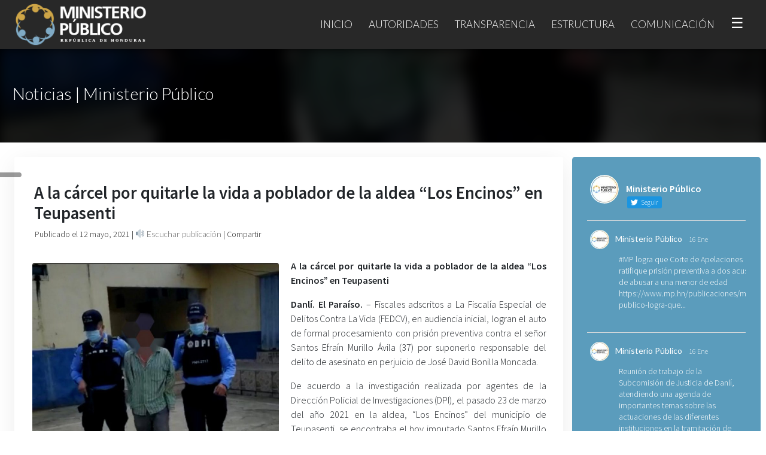

--- FILE ---
content_type: text/html; charset=UTF-8
request_url: https://www.mp.hn/publicaciones/a-la-carcel-por-quitarle-la-vida-a-poblador-de-la-aldea-los-encinos-en-teupasenti/
body_size: 19939
content:
<!DOCTYPE html>
<html lang="es">
    <head>
        <title>A la cárcel por quitarle la vida a poblador de la aldea “Los Encinos” en Teupasenti | Ministerio Público de Honduras</title>
        <meta charset="utf-8" />
        <link rel="icon" href="">
        <meta name="viewport" content="width=device-width, initial-scale=1, maximum-scale=1">
        <meta name="description" content="Ministerio Público de la República de Honduras">
        <link rel="profile" href="http://gmpg.org/xfn/11" />
        <link rel="stylesheet" href="https://maxcdn.bootstrapcdn.com/bootstrap/4.3.1/css/bootstrap.min.css">
        <script src="https://ajax.googleapis.com/ajax/libs/jquery/3.4.1/jquery.min.js"></script>
        <script src="https://maxcdn.bootstrapcdn.com/bootstrap/4.3.1/js/bootstrap.min.js"></script>
        <script src="https://kit.fontawesome.com/13e21c4553.js" crossorigin="anonymous"></script>
        <link rel="stylesheet" href="https://www.mp.hn/wp-content/themes/mp/style.css">
        <link rel="preconnect" href="https://fonts.gstatic.com">
    <link href="https://fonts.googleapis.com/css2?family=Rouge+Script&display=swap" rel="stylesheet"> 
    <link href="https://fonts.googleapis.com/css?family=Lato:100,300,400,700&display=swap" rel="stylesheet"> 
    <link href="https://fonts.googleapis.com/css?family=Source+Sans+Pro:200,300,400,600&display=swap" rel="stylesheet"> 
        <meta name='robots' content='max-image-preview:large' />
<link rel='dns-prefetch' href='//code.responsivevoice.org' />
<script type="text/javascript">
/* <![CDATA[ */
window._wpemojiSettings = {"baseUrl":"https:\/\/s.w.org\/images\/core\/emoji\/14.0.0\/72x72\/","ext":".png","svgUrl":"https:\/\/s.w.org\/images\/core\/emoji\/14.0.0\/svg\/","svgExt":".svg","source":{"concatemoji":"https:\/\/www.mp.hn\/wp-includes\/js\/wp-emoji-release.min.js?ver=6.4.7"}};
/*! This file is auto-generated */
!function(i,n){var o,s,e;function c(e){try{var t={supportTests:e,timestamp:(new Date).valueOf()};sessionStorage.setItem(o,JSON.stringify(t))}catch(e){}}function p(e,t,n){e.clearRect(0,0,e.canvas.width,e.canvas.height),e.fillText(t,0,0);var t=new Uint32Array(e.getImageData(0,0,e.canvas.width,e.canvas.height).data),r=(e.clearRect(0,0,e.canvas.width,e.canvas.height),e.fillText(n,0,0),new Uint32Array(e.getImageData(0,0,e.canvas.width,e.canvas.height).data));return t.every(function(e,t){return e===r[t]})}function u(e,t,n){switch(t){case"flag":return n(e,"\ud83c\udff3\ufe0f\u200d\u26a7\ufe0f","\ud83c\udff3\ufe0f\u200b\u26a7\ufe0f")?!1:!n(e,"\ud83c\uddfa\ud83c\uddf3","\ud83c\uddfa\u200b\ud83c\uddf3")&&!n(e,"\ud83c\udff4\udb40\udc67\udb40\udc62\udb40\udc65\udb40\udc6e\udb40\udc67\udb40\udc7f","\ud83c\udff4\u200b\udb40\udc67\u200b\udb40\udc62\u200b\udb40\udc65\u200b\udb40\udc6e\u200b\udb40\udc67\u200b\udb40\udc7f");case"emoji":return!n(e,"\ud83e\udef1\ud83c\udffb\u200d\ud83e\udef2\ud83c\udfff","\ud83e\udef1\ud83c\udffb\u200b\ud83e\udef2\ud83c\udfff")}return!1}function f(e,t,n){var r="undefined"!=typeof WorkerGlobalScope&&self instanceof WorkerGlobalScope?new OffscreenCanvas(300,150):i.createElement("canvas"),a=r.getContext("2d",{willReadFrequently:!0}),o=(a.textBaseline="top",a.font="600 32px Arial",{});return e.forEach(function(e){o[e]=t(a,e,n)}),o}function t(e){var t=i.createElement("script");t.src=e,t.defer=!0,i.head.appendChild(t)}"undefined"!=typeof Promise&&(o="wpEmojiSettingsSupports",s=["flag","emoji"],n.supports={everything:!0,everythingExceptFlag:!0},e=new Promise(function(e){i.addEventListener("DOMContentLoaded",e,{once:!0})}),new Promise(function(t){var n=function(){try{var e=JSON.parse(sessionStorage.getItem(o));if("object"==typeof e&&"number"==typeof e.timestamp&&(new Date).valueOf()<e.timestamp+604800&&"object"==typeof e.supportTests)return e.supportTests}catch(e){}return null}();if(!n){if("undefined"!=typeof Worker&&"undefined"!=typeof OffscreenCanvas&&"undefined"!=typeof URL&&URL.createObjectURL&&"undefined"!=typeof Blob)try{var e="postMessage("+f.toString()+"("+[JSON.stringify(s),u.toString(),p.toString()].join(",")+"));",r=new Blob([e],{type:"text/javascript"}),a=new Worker(URL.createObjectURL(r),{name:"wpTestEmojiSupports"});return void(a.onmessage=function(e){c(n=e.data),a.terminate(),t(n)})}catch(e){}c(n=f(s,u,p))}t(n)}).then(function(e){for(var t in e)n.supports[t]=e[t],n.supports.everything=n.supports.everything&&n.supports[t],"flag"!==t&&(n.supports.everythingExceptFlag=n.supports.everythingExceptFlag&&n.supports[t]);n.supports.everythingExceptFlag=n.supports.everythingExceptFlag&&!n.supports.flag,n.DOMReady=!1,n.readyCallback=function(){n.DOMReady=!0}}).then(function(){return e}).then(function(){var e;n.supports.everything||(n.readyCallback(),(e=n.source||{}).concatemoji?t(e.concatemoji):e.wpemoji&&e.twemoji&&(t(e.twemoji),t(e.wpemoji)))}))}((window,document),window._wpemojiSettings);
/* ]]> */
</script>
<style id='wp-emoji-styles-inline-css' type='text/css'>

	img.wp-smiley, img.emoji {
		display: inline !important;
		border: none !important;
		box-shadow: none !important;
		height: 1em !important;
		width: 1em !important;
		margin: 0 0.07em !important;
		vertical-align: -0.1em !important;
		background: none !important;
		padding: 0 !important;
	}
</style>
<link rel='stylesheet' id='wp-block-library-css' href='https://www.mp.hn/wp-includes/css/dist/block-library/style.min.css?ver=6.4.7' type='text/css' media='all' />
<style id='classic-theme-styles-inline-css' type='text/css'>
/*! This file is auto-generated */
.wp-block-button__link{color:#fff;background-color:#32373c;border-radius:9999px;box-shadow:none;text-decoration:none;padding:calc(.667em + 2px) calc(1.333em + 2px);font-size:1.125em}.wp-block-file__button{background:#32373c;color:#fff;text-decoration:none}
</style>
<style id='global-styles-inline-css' type='text/css'>
body{--wp--preset--color--black: #000000;--wp--preset--color--cyan-bluish-gray: #abb8c3;--wp--preset--color--white: #ffffff;--wp--preset--color--pale-pink: #f78da7;--wp--preset--color--vivid-red: #cf2e2e;--wp--preset--color--luminous-vivid-orange: #ff6900;--wp--preset--color--luminous-vivid-amber: #fcb900;--wp--preset--color--light-green-cyan: #7bdcb5;--wp--preset--color--vivid-green-cyan: #00d084;--wp--preset--color--pale-cyan-blue: #8ed1fc;--wp--preset--color--vivid-cyan-blue: #0693e3;--wp--preset--color--vivid-purple: #9b51e0;--wp--preset--gradient--vivid-cyan-blue-to-vivid-purple: linear-gradient(135deg,rgba(6,147,227,1) 0%,rgb(155,81,224) 100%);--wp--preset--gradient--light-green-cyan-to-vivid-green-cyan: linear-gradient(135deg,rgb(122,220,180) 0%,rgb(0,208,130) 100%);--wp--preset--gradient--luminous-vivid-amber-to-luminous-vivid-orange: linear-gradient(135deg,rgba(252,185,0,1) 0%,rgba(255,105,0,1) 100%);--wp--preset--gradient--luminous-vivid-orange-to-vivid-red: linear-gradient(135deg,rgba(255,105,0,1) 0%,rgb(207,46,46) 100%);--wp--preset--gradient--very-light-gray-to-cyan-bluish-gray: linear-gradient(135deg,rgb(238,238,238) 0%,rgb(169,184,195) 100%);--wp--preset--gradient--cool-to-warm-spectrum: linear-gradient(135deg,rgb(74,234,220) 0%,rgb(151,120,209) 20%,rgb(207,42,186) 40%,rgb(238,44,130) 60%,rgb(251,105,98) 80%,rgb(254,248,76) 100%);--wp--preset--gradient--blush-light-purple: linear-gradient(135deg,rgb(255,206,236) 0%,rgb(152,150,240) 100%);--wp--preset--gradient--blush-bordeaux: linear-gradient(135deg,rgb(254,205,165) 0%,rgb(254,45,45) 50%,rgb(107,0,62) 100%);--wp--preset--gradient--luminous-dusk: linear-gradient(135deg,rgb(255,203,112) 0%,rgb(199,81,192) 50%,rgb(65,88,208) 100%);--wp--preset--gradient--pale-ocean: linear-gradient(135deg,rgb(255,245,203) 0%,rgb(182,227,212) 50%,rgb(51,167,181) 100%);--wp--preset--gradient--electric-grass: linear-gradient(135deg,rgb(202,248,128) 0%,rgb(113,206,126) 100%);--wp--preset--gradient--midnight: linear-gradient(135deg,rgb(2,3,129) 0%,rgb(40,116,252) 100%);--wp--preset--font-size--small: 13px;--wp--preset--font-size--medium: 20px;--wp--preset--font-size--large: 36px;--wp--preset--font-size--x-large: 42px;--wp--preset--spacing--20: 0.44rem;--wp--preset--spacing--30: 0.67rem;--wp--preset--spacing--40: 1rem;--wp--preset--spacing--50: 1.5rem;--wp--preset--spacing--60: 2.25rem;--wp--preset--spacing--70: 3.38rem;--wp--preset--spacing--80: 5.06rem;--wp--preset--shadow--natural: 6px 6px 9px rgba(0, 0, 0, 0.2);--wp--preset--shadow--deep: 12px 12px 50px rgba(0, 0, 0, 0.4);--wp--preset--shadow--sharp: 6px 6px 0px rgba(0, 0, 0, 0.2);--wp--preset--shadow--outlined: 6px 6px 0px -3px rgba(255, 255, 255, 1), 6px 6px rgba(0, 0, 0, 1);--wp--preset--shadow--crisp: 6px 6px 0px rgba(0, 0, 0, 1);}:where(.is-layout-flex){gap: 0.5em;}:where(.is-layout-grid){gap: 0.5em;}body .is-layout-flow > .alignleft{float: left;margin-inline-start: 0;margin-inline-end: 2em;}body .is-layout-flow > .alignright{float: right;margin-inline-start: 2em;margin-inline-end: 0;}body .is-layout-flow > .aligncenter{margin-left: auto !important;margin-right: auto !important;}body .is-layout-constrained > .alignleft{float: left;margin-inline-start: 0;margin-inline-end: 2em;}body .is-layout-constrained > .alignright{float: right;margin-inline-start: 2em;margin-inline-end: 0;}body .is-layout-constrained > .aligncenter{margin-left: auto !important;margin-right: auto !important;}body .is-layout-constrained > :where(:not(.alignleft):not(.alignright):not(.alignfull)){max-width: var(--wp--style--global--content-size);margin-left: auto !important;margin-right: auto !important;}body .is-layout-constrained > .alignwide{max-width: var(--wp--style--global--wide-size);}body .is-layout-flex{display: flex;}body .is-layout-flex{flex-wrap: wrap;align-items: center;}body .is-layout-flex > *{margin: 0;}body .is-layout-grid{display: grid;}body .is-layout-grid > *{margin: 0;}:where(.wp-block-columns.is-layout-flex){gap: 2em;}:where(.wp-block-columns.is-layout-grid){gap: 2em;}:where(.wp-block-post-template.is-layout-flex){gap: 1.25em;}:where(.wp-block-post-template.is-layout-grid){gap: 1.25em;}.has-black-color{color: var(--wp--preset--color--black) !important;}.has-cyan-bluish-gray-color{color: var(--wp--preset--color--cyan-bluish-gray) !important;}.has-white-color{color: var(--wp--preset--color--white) !important;}.has-pale-pink-color{color: var(--wp--preset--color--pale-pink) !important;}.has-vivid-red-color{color: var(--wp--preset--color--vivid-red) !important;}.has-luminous-vivid-orange-color{color: var(--wp--preset--color--luminous-vivid-orange) !important;}.has-luminous-vivid-amber-color{color: var(--wp--preset--color--luminous-vivid-amber) !important;}.has-light-green-cyan-color{color: var(--wp--preset--color--light-green-cyan) !important;}.has-vivid-green-cyan-color{color: var(--wp--preset--color--vivid-green-cyan) !important;}.has-pale-cyan-blue-color{color: var(--wp--preset--color--pale-cyan-blue) !important;}.has-vivid-cyan-blue-color{color: var(--wp--preset--color--vivid-cyan-blue) !important;}.has-vivid-purple-color{color: var(--wp--preset--color--vivid-purple) !important;}.has-black-background-color{background-color: var(--wp--preset--color--black) !important;}.has-cyan-bluish-gray-background-color{background-color: var(--wp--preset--color--cyan-bluish-gray) !important;}.has-white-background-color{background-color: var(--wp--preset--color--white) !important;}.has-pale-pink-background-color{background-color: var(--wp--preset--color--pale-pink) !important;}.has-vivid-red-background-color{background-color: var(--wp--preset--color--vivid-red) !important;}.has-luminous-vivid-orange-background-color{background-color: var(--wp--preset--color--luminous-vivid-orange) !important;}.has-luminous-vivid-amber-background-color{background-color: var(--wp--preset--color--luminous-vivid-amber) !important;}.has-light-green-cyan-background-color{background-color: var(--wp--preset--color--light-green-cyan) !important;}.has-vivid-green-cyan-background-color{background-color: var(--wp--preset--color--vivid-green-cyan) !important;}.has-pale-cyan-blue-background-color{background-color: var(--wp--preset--color--pale-cyan-blue) !important;}.has-vivid-cyan-blue-background-color{background-color: var(--wp--preset--color--vivid-cyan-blue) !important;}.has-vivid-purple-background-color{background-color: var(--wp--preset--color--vivid-purple) !important;}.has-black-border-color{border-color: var(--wp--preset--color--black) !important;}.has-cyan-bluish-gray-border-color{border-color: var(--wp--preset--color--cyan-bluish-gray) !important;}.has-white-border-color{border-color: var(--wp--preset--color--white) !important;}.has-pale-pink-border-color{border-color: var(--wp--preset--color--pale-pink) !important;}.has-vivid-red-border-color{border-color: var(--wp--preset--color--vivid-red) !important;}.has-luminous-vivid-orange-border-color{border-color: var(--wp--preset--color--luminous-vivid-orange) !important;}.has-luminous-vivid-amber-border-color{border-color: var(--wp--preset--color--luminous-vivid-amber) !important;}.has-light-green-cyan-border-color{border-color: var(--wp--preset--color--light-green-cyan) !important;}.has-vivid-green-cyan-border-color{border-color: var(--wp--preset--color--vivid-green-cyan) !important;}.has-pale-cyan-blue-border-color{border-color: var(--wp--preset--color--pale-cyan-blue) !important;}.has-vivid-cyan-blue-border-color{border-color: var(--wp--preset--color--vivid-cyan-blue) !important;}.has-vivid-purple-border-color{border-color: var(--wp--preset--color--vivid-purple) !important;}.has-vivid-cyan-blue-to-vivid-purple-gradient-background{background: var(--wp--preset--gradient--vivid-cyan-blue-to-vivid-purple) !important;}.has-light-green-cyan-to-vivid-green-cyan-gradient-background{background: var(--wp--preset--gradient--light-green-cyan-to-vivid-green-cyan) !important;}.has-luminous-vivid-amber-to-luminous-vivid-orange-gradient-background{background: var(--wp--preset--gradient--luminous-vivid-amber-to-luminous-vivid-orange) !important;}.has-luminous-vivid-orange-to-vivid-red-gradient-background{background: var(--wp--preset--gradient--luminous-vivid-orange-to-vivid-red) !important;}.has-very-light-gray-to-cyan-bluish-gray-gradient-background{background: var(--wp--preset--gradient--very-light-gray-to-cyan-bluish-gray) !important;}.has-cool-to-warm-spectrum-gradient-background{background: var(--wp--preset--gradient--cool-to-warm-spectrum) !important;}.has-blush-light-purple-gradient-background{background: var(--wp--preset--gradient--blush-light-purple) !important;}.has-blush-bordeaux-gradient-background{background: var(--wp--preset--gradient--blush-bordeaux) !important;}.has-luminous-dusk-gradient-background{background: var(--wp--preset--gradient--luminous-dusk) !important;}.has-pale-ocean-gradient-background{background: var(--wp--preset--gradient--pale-ocean) !important;}.has-electric-grass-gradient-background{background: var(--wp--preset--gradient--electric-grass) !important;}.has-midnight-gradient-background{background: var(--wp--preset--gradient--midnight) !important;}.has-small-font-size{font-size: var(--wp--preset--font-size--small) !important;}.has-medium-font-size{font-size: var(--wp--preset--font-size--medium) !important;}.has-large-font-size{font-size: var(--wp--preset--font-size--large) !important;}.has-x-large-font-size{font-size: var(--wp--preset--font-size--x-large) !important;}
.wp-block-navigation a:where(:not(.wp-element-button)){color: inherit;}
:where(.wp-block-post-template.is-layout-flex){gap: 1.25em;}:where(.wp-block-post-template.is-layout-grid){gap: 1.25em;}
:where(.wp-block-columns.is-layout-flex){gap: 2em;}:where(.wp-block-columns.is-layout-grid){gap: 2em;}
.wp-block-pullquote{font-size: 1.5em;line-height: 1.6;}
</style>
<link rel='stylesheet' id='ctf_styles-css' href='https://www.mp.hn/wp-content/plugins/custom-twitter-feeds/css/ctf-styles.min.css?ver=2.2.1' type='text/css' media='all' />
<link rel='stylesheet' id='rv-style-css' href='https://www.mp.hn/wp-content/plugins/responsivevoice-text-to-speech/includes/css/responsivevoice.css?ver=6.4.7' type='text/css' media='all' />
<link rel='stylesheet' id='fancybox-css' href='https://www.mp.hn/wp-content/plugins/easy-fancybox/fancybox/1.5.4/jquery.fancybox.min.css?ver=6.4.7' type='text/css' media='screen' />
<link rel='stylesheet' id='js_composer_custom_css-css' href='//www.mp.hn/wp-content/uploads/js_composer/custom.css?ver=7.1' type='text/css' media='all' />
<script type="text/javascript" src="https://code.responsivevoice.org/1.8.3/responsivevoice.js?source=wp-plugin&amp;ver=6.4.7" id="responsive-voice-js"></script>
<script type="text/javascript" src="https://www.mp.hn/wp-includes/js/jquery/jquery.min.js?ver=3.7.1" id="jquery-core-js"></script>
<script type="text/javascript" src="https://www.mp.hn/wp-includes/js/jquery/jquery-migrate.min.js?ver=3.4.1" id="jquery-migrate-js"></script>
<script></script><link rel="https://api.w.org/" href="https://www.mp.hn/wp-json/" /><link rel="alternate" type="application/json" href="https://www.mp.hn/wp-json/wp/v2/posts/14171" /><link rel="EditURI" type="application/rsd+xml" title="RSD" href="https://www.mp.hn/xmlrpc.php?rsd" />
<link rel="canonical" href="https://www.mp.hn/publicaciones/a-la-carcel-por-quitarle-la-vida-a-poblador-de-la-aldea-los-encinos-en-teupasenti/" />
<link rel='shortlink' href='https://www.mp.hn/?p=14171' />
<link rel="alternate" type="application/json+oembed" href="https://www.mp.hn/wp-json/oembed/1.0/embed?url=https%3A%2F%2Fwww.mp.hn%2Fpublicaciones%2Fa-la-carcel-por-quitarle-la-vida-a-poblador-de-la-aldea-los-encinos-en-teupasenti%2F" />
<link rel="alternate" type="text/xml+oembed" href="https://www.mp.hn/wp-json/oembed/1.0/embed?url=https%3A%2F%2Fwww.mp.hn%2Fpublicaciones%2Fa-la-carcel-por-quitarle-la-vida-a-poblador-de-la-aldea-los-encinos-en-teupasenti%2F&#038;format=xml" />
<link rel="icon" href="https://www.mp.hn/wp-content/uploads/2020/01/cropped-icon-32x32.png" sizes="32x32" />
<link rel="icon" href="https://www.mp.hn/wp-content/uploads/2020/01/cropped-icon-192x192.png" sizes="192x192" />
<link rel="apple-touch-icon" href="https://www.mp.hn/wp-content/uploads/2020/01/cropped-icon-180x180.png" />
<meta name="msapplication-TileImage" content="https://www.mp.hn/wp-content/uploads/2020/01/cropped-icon-270x270.png" />
<noscript><style> .wpb_animate_when_almost_visible { opacity: 1; }</style></noscript><style> .ss-mp {     position: fixed;     z-index: 999999;     left: 0;     top: 40%;     width: 36px;     text-align: center;     background: rgba(0,0,0,0.4);     /*background:#282828;*/     padding: 4px 6px;     border-radius: 0px 10px 10px 0px;     -webkit-backdrop-filter: blur(48px);     -moz-backdrop-filter: blur(48px);     backdrop-filter: blur(48px); }  .ss-mp > .social-footer-webs-mp-side {     color: #fff;     font-size: 21px;     border-bottom-style: solid;     border-bottom-width: 1px;     border-bottom-color: rgba(255,255,255,0.2); }  .link-footer-webs, .link-footer-webs:hover {     text-transform: none;     font-size: 17px; }  .nav-item-mp-webs {     border-left-color: rgba(255,255,255,0.1) !important; }  #ctf p.ctf-tweet-text {     font-size: 16px !important;     letter-spacing: 1px !important; }  a.glink img {     display: none !important; }  a.glink span {     vertical-align: inherit !important;     font-size: 16px !important;     color: #fff !important; }  p, a, li {     text-align:justify; }  .nav-item-mp-webs { /*background-image: linear-gradient(to right, rgba(0,0,0,0.1), rgba(0,0,0,0.4));*/ margin-top: 0px; padding-top: 60px; -webkit-backdrop-filter: blur(8px); -moz-backdrop-filter: blur(8px); backdrop-filter: blur(8px); }  /*.nav-slider-mp-webs > p {     text-align: left; }*/  .titulo-post-webs {     margin-top: 140px; }  #ctf p.ctf-tweet-text {     font-size: 14px !important;     letter-spacing:0px !important;     text-align: left !important; }  .fab, .far {     transition: all 0.4s; }  #ctf.ctf-super-narrow .ctf-header-user {     text-align: left !important; }  .opciones-box-webs-mp > a, .opciones-box-webs-mp > a:hover {     padding: 10px 24px;     width: 100%;     display: block;     text-align: center;     min-height: 67px; }  .opciones-box-webs-mp {     padding:0; }  .item-box-webs-mp > div > p {     text-align:center !important; }  #fancybox-overlay {     background:#000 !important;     z-index: 999999999; }  #fancybox-wrap {     z-index: 9999999999; }  #fancybox-content {     border-color: #000 !important; }  .item-box-webs-mp > .wpb_wrapper > p {     display:none; }  .item-box-webs-mp > .wpb_wrapper {     min-height: 66px; }  .item-box-webs-mp > .wpb_wrapper {     min-height: 0px;     padding: 0; }  .item-box-webs-mp > .wpb_wrapper > h3 > a {     padding: 10px 24px;     width: 100%;     display: block;     text-align: center;     min-height: 67px; }  .post-webs span > [loading=lazy] {     display:none !important; }  .box-related-post-mp-webs-content div {     text-align: center !important; }  .item-box-webs-mp-title {     padding: 10px 24px;     width: 100%;     display: block;     text-align: center;     min-height: 67px;     color: #000;     text-decoration: none;     font-weight: 400;     font-size: 15px;     font-weight: 400;     font-family: source sans pro;     display: flex;    align-items: center; }  .vc-webs-mp-box-1{     display: flex;    align-items: center; }   .item-box-webs-mp-title:hover {     color:#fff;     text-decoration:none; }  a:hover {     text-decoration: none !important; }  @media(max-width:900px){ .nav-item-mp-webs {     padding-top: 0 !important; }      .carousel-item > p {     padding-left:38px;     padding-right:38px;     text-align: center !important;     font-size:18px;     font-weight:500; } .carousel-item > a {     text-align: center !important; }  .tag-mp-webs > span {     display:none; }  .cover-public-mp-webs > .content-public-mp-webs > p {     font-size: 1.6em !important;     text-align: center;     margin-bottom: 5px;     padding: 40px 20px 0px 20px; }  }  .content-box-acceso-perfil {     padding: 10px 10px 0px 10px; }  .item-box-webs-mp > .wpb_wrapper {     background: #fff; }  .twitter-tweet.twitter-tweet-rendered {     text-align: center;     margin: auto; }  .wp-block-embed-youtube > .wp-block-embed__wrapper {     text-align: center; }  figure {     margin-top: 30px !important;     margin-bottom: 30px !important; }  p.ctf-tweet-text br {     display:none; }  .container-fluid {     max-width: 1300px;     padding: 24px !important; }  #footer-webs > .vc_col-sm-12 > .vc_column-inner {     max-width: 1300px;     margin: auto; }  .wpb_wrapper > .wpb_single_image > .vc_figure {     margin-top: 0px !important;     margin-bottom: 0px !important; }  #fancybox-overlay {     background: #000 !important;     backdrop-filter: none !important; }  .link-footer-webs, .link-footer-webs:hover {     font-weight: 300 !important; }  .recientes-por-perfil-mp {     display:none; }  @media(max-width:1017px){ .navbar-light .navbar-nav .nav-link {     font-size: 14px; }     }  @media(max-width:915px){ .navbar-light .navbar-nav .nav-link {     margin: 0px 0px; } }  @media(max-width:872px){ .navbar-light .navbar-nav .nav-link {     font-size: 12px; }   .nav-item-mp-webs {     display:none; }  .titulo-post-webs {     margin-top: 126px; }  .cover-public-mp-webs {     height: 116px; } }  @media(max-width:700px){ .carousel-item > a {     margin-top: -197px !important; }  .texto-buscador {     font-weight: 300 !important;     font-size: 1.8em !important;     padding-bottom: 0px !important; }  .buscador-input-webs {     margin-top: 0 !important; }  .icon-link-home-mp-webs > img {     margin-top: 30px !important; }  .icon-link-home-mp-webs > img {     margin-top: 50px !important;     width: 100%;     padding-bottom: 16px !important; }  #ctf p.ctf-tweet-text, .ctf-tweet-text > a{     color: #000 !important; }  #footer-webs p {     text-align:center; }  #footer-webs {     padding: 10px 0px; }  .dropdown-menu > li > .dropdown-item {     font-size: 12px !important;     text-transform: none !important; }  .description-perfil-mp {     padding: 20px 20px !important; }  .description-perfil-mp > p {     font-size: 13px !important; }  .cargo-mp, .sub-cargo-mp{     font-size: 16px !important; } }  #post-6 {     background: linear-gradient(90deg, #18191d, #41454e 100%) !important; }  #buscador-inicio-mp {     background: transparent !important;     max-width: 1300px !important;     margin: auto !important;     width: 100% !important;     left: 0 !important; }  #demo {     margin: auto;     max-width: 1460px; } .carousel-item > a > span {     border-radius: 100px; }</style>
<style> .mp-webshn-img-principal {     margin-right: 20px !important; }  .sub-bar-mp-webs {     padding: 14px;     margin-top: -50px;     color:#282828;     font-size: 14px; }  .mp-webshn-contenido-principal > p {     text-align:justify !important; }  .sub-bar-mp-webs > a, .sub-bar-mp-webs > span > a, .sub-bar-mp-webs > a > i, .sub-bar-mp-webs > button > span {     color:#282828; }  .title-inner-post-mp-webs {     font-size: 1.8em;     font-weight: 700;     margin-bottom: 30px;     margin-top: 20px;     padding: 13px; }  .cover-public-mp-webs {     height: 158px; }  img.post-mp-webs {     height: auto;     border-radius: 4px;     margin-top: -3px; }  .wp-block-image .alignleft {     margin-top: 6px !important;     margin-right: 10px; }  .wp-block-image .alignright {     margin-top: 6px !important;     margin-left: 10px; }  .wp-block-image img {     border-radius: 4px !important; }  .post-webs > div {     display: flow-root;     background: #fff;     box-shadow: 0px 10px 40px rgba(0,0,0,0.08);     margin-bottom: 50px;     border-radius: 3px;     padding: 10px 20px; }  .mp-webshn-img-principal {     width:47%;     float:left;     margin: 10px; }  .mp-webshn-contenido-principal {     width:98%;     margin: 10px; }  span > strong > img {     display:none; }  @media(max-width:800px){ .mp-webshn-img-principal {     width:94%; }  .mp-webshn-contenido-principal {     width:94%; }  .titulo-post-webs {     text-align: center;     width: 94%; }  .title-inner-post-mp-webs {     font-size: 1.2em;     text-align: center; }  .hide-mobile-webs {     display:none; }  .sub-bar-mp-webs {     text-align: center; }  .mp-webshn-img-principal {     margin-right: 0px !important; } }  .link-relacionado-mp-webs, .link-relacionado-mp-webs:hover{     text-decoration:none;     color:#666; }  .box-related-post-mp-webs-content {     text-align: center;     background: #fff;     box-shadow: 0px 10px 20px   rgba(0,0,0,0.1);     border-radius: 10px;     overflow: hidden;     transition:all 0.2s; }  .box-related-post-mp-webs-content:hover {     transform: translate(0px, -8px);     box-shadow: 0px 20px 30px   rgba(0,0,0,0.34); } #fancybox-overlay {     background: #000 !important;     backdrop-filter: none !important; }  .link-footer-webs, .link-footer-webs:hover {     font-weight: 300 !important; }  .recientes-por-perfil-mp {     display:none; }  @media(max-width:1017px){ .navbar-light .navbar-nav .nav-link {     font-size: 14px; }     }  @media(max-width:915px){ .navbar-light .navbar-nav .nav-link {     margin: 0px 0px; } }  @media(max-width:872px){ .navbar-light .navbar-nav .nav-link {     font-size: 12px; }   .nav-item-mp-webs {     display:none; }  .titulo-post-webs {     margin-top: 126px; }  .cover-public-mp-webs {     height: 116px; } }@media(max-width:700px){ #post-91 > .vc_row-fluid {     padding-left: 6px !important;     padding-right: 6px !important; }  .vc_custom_1606773259519 {     margin: 0 !important;     padding: 10px 20px !important; }  #post-158 .vc_empty_space {     height:10px !important; }  #post-416 .vc_empty_space {     height:10px !important; }  .wp-image-13020 {     max-width: 620px;     width: 100% !important; }  .firma-autoridad-mp {     text-align: left !important; }  .firma-autoridad-mp > span {     font-size: 24px !important; }  .vc_column_container > .vc_column-inner {     padding-left: 20px;     padding-right: 20px; }  #cover-page-webs > div > h2 {     font-size: 1.4em !important;     letter-spacing: -1px !important; }  #cover-page-webs > div > h5 {     font-size: 1em !important;     font-weight: bold !important;     margin-top: 12px !important; }  #cover-page-webs > div > h2 {     font-size: 1.4em !important;     letter-spacing: -1px !important; }  .cover-public-mp-webs > .content-public-mp-webs > p {     line-height: 26px !important;     margin-top: 16px !important; }  .carousel-item > p {     margin-top: -200px !important; }  .carousel-item > a {     margin-top: -82px !important;     padding-left: 0% !important; } }</style>
    </head>
<body class="post-template-default single single-post postid-14171 single-format-standard wpb-js-composer js-comp-ver-7.1 vc_responsive">
    
<nav class="navbar navbar-expand-md navbar-light bg-light" role="navigation">
  <div class="container" style="max-width:1300px;">
    <!-- Brand and toggle get grouped for better mobile display -->
	<a class="navbar-brand logo-webs" href="https://www.mp.hn"><img src="https://www.mp.hn/wp-content/uploads/2019/10/logo-01.png"></a>
	<button class="navbar-toggler" type="button" data-toggle="collapse" data-target="#menu-collapse-1-webs" aria-controls="menu-collapse-1-webs" aria-expanded="false" aria-label="Toggle navigation">
		<span class="navbar-toggler-icon"></span>
	</button>
        <div id="menu-collapse-1-webs" class="collapse navbar-collapse"><ul id="menu-menu-principal" class="nav navbar-nav ml-auto"><li itemscope="itemscope" itemtype="https://www.schema.org/SiteNavigationElement" id="menu-item-41" class="menu-item menu-item-type-custom menu-item-object-custom menu-item-home menu-item-41 nav-item"><a title="Inicio" href="https://www.mp.hn/" class="nav-link">Inicio</a></li>
<li itemscope="itemscope" itemtype="https://www.schema.org/SiteNavigationElement" id="menu-item-79" class="menu-item menu-item-type-custom menu-item-object-custom menu-item-has-children dropdown menu-item-79 nav-item"><a title="Autoridades" href="#" data-toggle="dropdown" aria-haspopup="true" aria-expanded="false" class="dropdown-toggle nav-link" id="menu-item-dropdown-79">Autoridades</a>
<ul class="dropdown-menu" aria-labelledby="menu-item-dropdown-79" role="menu">
	<li itemscope="itemscope" itemtype="https://www.schema.org/SiteNavigationElement" id="menu-item-42" class="menu-item menu-item-type-custom menu-item-object-custom menu-item-42 nav-item"><a title="Fiscalía General" href="https://www.mp.hn/fiscalia-general/" class="dropdown-item">Fiscalía General</a></li>
	<li itemscope="itemscope" itemtype="https://www.schema.org/SiteNavigationElement" id="menu-item-74" class="menu-item menu-item-type-custom menu-item-object-custom menu-item-74 nav-item"><a title="Fiscalía General Adjunta" href="https://www.mp.hn/fiscalia-general-adjunta/" class="dropdown-item">Fiscalía General Adjunta</a></li>
	<li itemscope="itemscope" itemtype="https://www.schema.org/SiteNavigationElement" id="menu-item-255" class="temporal-oculto menu-item menu-item-type-custom menu-item-object-custom menu-item-255 nav-item"><a title="Dirección de Fiscalía" href="#" class="dropdown-item">Dirección de Fiscalía</a></li>
	<li itemscope="itemscope" itemtype="https://www.schema.org/SiteNavigationElement" id="menu-item-19196" class="menu-item menu-item-type-custom menu-item-object-custom menu-item-19196 nav-item"><a title="Dirección General de Fiscalías" href="https://www.mp.hn/publicaciones/area/direccion-de-fiscalias/" class="dropdown-item">Dirección General de Fiscalías</a></li>
</ul>
</li>
<li itemscope="itemscope" itemtype="https://www.schema.org/SiteNavigationElement" id="menu-item-248" class="menu-item menu-item-type-custom menu-item-object-custom menu-item-248 nav-item"><a title="Transparencia" target="_blank" href="https://portalunico.iaip.gob.hn/homeLanding" class="nav-link">Transparencia</a></li>
<li itemscope="itemscope" itemtype="https://www.schema.org/SiteNavigationElement" id="menu-item-249" class="menu-item menu-item-type-custom menu-item-object-custom menu-item-has-children dropdown menu-item-249 nav-item"><a title="Estructura" href="#" data-toggle="dropdown" aria-haspopup="true" aria-expanded="false" class="dropdown-toggle nav-link" id="menu-item-dropdown-249">Estructura</a>
<ul class="dropdown-menu" aria-labelledby="menu-item-dropdown-249" role="menu">
	<li itemscope="itemscope" itemtype="https://www.schema.org/SiteNavigationElement" id="menu-item-35345" class="menu-item menu-item-type-custom menu-item-object-custom menu-item-35345 nav-item"><a title="Estructura Orgánica" href="https://www.mp.hn/estructura-organica/" class="dropdown-item">Estructura Orgánica</a></li>
	<li itemscope="itemscope" itemtype="https://www.schema.org/SiteNavigationElement" id="menu-item-35346" class="menu-item menu-item-type-custom menu-item-object-custom menu-item-35346 nav-item"><a title="Agencia Técnica de Investigación Criminal" href="https://www.mp.hn/estructura-organica/agencia-tecnica-de-investigacion-criminal/" class="dropdown-item">Agencia Técnica de Investigación Criminal</a></li>
	<li itemscope="itemscope" itemtype="https://www.schema.org/SiteNavigationElement" id="menu-item-35347" class="menu-item menu-item-type-custom menu-item-object-custom menu-item-35347 nav-item"><a title="Dirección de Administración" href="https://www.mp.hn/estructura-organica/direccion-de-administracion/" class="dropdown-item">Dirección de Administración</a></li>
	<li itemscope="itemscope" itemtype="https://www.schema.org/SiteNavigationElement" id="menu-item-35348" class="menu-item menu-item-type-custom menu-item-object-custom menu-item-35348 nav-item"><a title="Dirección de Medicina Forense" href="https://www.mp.hn/estructura-organica/direccion-de-medicina-forense/" class="dropdown-item">Dirección de Medicina Forense</a></li>
	<li itemscope="itemscope" itemtype="https://www.schema.org/SiteNavigationElement" id="menu-item-59201" class="menu-item menu-item-type-custom menu-item-object-custom menu-item-59201 nav-item"><a title="Dirección de Lucha Contra el Narcotráfico" href="https://www.mp.hn/publicaciones/area/direccion-de-lucha-contra-el-narcotrafico/" class="dropdown-item">Dirección de Lucha Contra el Narcotráfico</a></li>
	<li itemscope="itemscope" itemtype="https://www.schema.org/SiteNavigationElement" id="menu-item-35349" class="menu-item menu-item-type-custom menu-item-object-custom menu-item-35349 nav-item"><a title="División de Recursos Humanos" href="https://www.mp.hn/estructura-organica/division-de-recursos-humanos/" class="dropdown-item">División de Recursos Humanos</a></li>
	<li itemscope="itemscope" itemtype="https://www.schema.org/SiteNavigationElement" id="menu-item-35350" class="menu-item menu-item-type-custom menu-item-object-custom menu-item-35350 nav-item"><a title="División de Relaciones Públicas, Educación y Comunicación" href="https://www.mp.hn/estructura-organica/division-de-relaciones-publicas-educacion-y-comunicacion/" class="dropdown-item">División de Relaciones Públicas, Educación y Comunicación</a></li>
	<li itemscope="itemscope" itemtype="https://www.schema.org/SiteNavigationElement" id="menu-item-35351" class="menu-item menu-item-type-custom menu-item-object-custom menu-item-35351 nav-item"><a title="División Legal" href="https://www.mp.hn/estructura-organica/division-legal/" class="dropdown-item">División Legal</a></li>
	<li itemscope="itemscope" itemtype="https://www.schema.org/SiteNavigationElement" id="menu-item-35352" class="menu-item menu-item-type-custom menu-item-object-custom menu-item-35352 nav-item"><a title="Fiscalía General Adjunta" href="https://www.mp.hn/fiscalia-general-adjunta/" class="dropdown-item">Fiscalía General Adjunta</a></li>
	<li itemscope="itemscope" itemtype="https://www.schema.org/SiteNavigationElement" id="menu-item-35353" class="menu-item menu-item-type-custom menu-item-object-custom menu-item-35353 nav-item"><a title="Fiscalías Especiales" href="https://www.mp.hn/estructura-organica/fiscalias-especiales/" class="dropdown-item">Fiscalías Especiales</a></li>
	<li itemscope="itemscope" itemtype="https://www.schema.org/SiteNavigationElement" id="menu-item-35354" class="menu-item menu-item-type-custom menu-item-object-custom menu-item-35354 nav-item"><a title="Fiscalías Regionales y Locales" href="https://www.mp.hn/estructura-organica/fiscalias-regionales/" class="dropdown-item">Fiscalías Regionales y Locales</a></li>
	<li itemscope="itemscope" itemtype="https://www.schema.org/SiteNavigationElement" id="menu-item-35355" class="menu-item menu-item-type-custom menu-item-object-custom menu-item-35355 nav-item"><a title="Módulos Especializados" href="https://www.mp.hn/estructura-organica/modulos-especializados/" class="dropdown-item">Módulos Especializados</a></li>
	<li itemscope="itemscope" itemtype="https://www.schema.org/SiteNavigationElement" id="menu-item-35356" class="menu-item menu-item-type-custom menu-item-object-custom menu-item-35356 nav-item"><a title="Unidades Especializadas" href="https://www.mp.hn/estructura-organica/unidades-especializadas/" class="dropdown-item">Unidades Especializadas</a></li>
	<li itemscope="itemscope" itemtype="https://www.schema.org/SiteNavigationElement" id="menu-item-46390" class="menu-item menu-item-type-custom menu-item-object-custom menu-item-46390 nav-item"><a title="División de Planificación Estratégica y Gestión de Calidad" href="https://www.mp.hn/publicaciones/area/division-de-planificacion-estrategica-y-control-de-la-calidad/" class="dropdown-item">División de Planificación Estratégica y Gestión de Calidad</a></li>
</ul>
</li>
<li itemscope="itemscope" itemtype="https://www.schema.org/SiteNavigationElement" id="menu-item-250" class="menu-item menu-item-type-custom menu-item-object-custom menu-item-has-children dropdown menu-item-250 nav-item"><a title="Comunicación" href="#" data-toggle="dropdown" aria-haspopup="true" aria-expanded="false" class="dropdown-toggle nav-link" id="menu-item-dropdown-250">Comunicación</a>
<ul class="dropdown-menu" aria-labelledby="menu-item-dropdown-250" role="menu">
	<li itemscope="itemscope" itemtype="https://www.schema.org/SiteNavigationElement" id="menu-item-80" class="menu-item menu-item-type-custom menu-item-object-custom menu-item-80 nav-item"><a title="Noticias" href="https://www.mp.hn/noticias/" class="dropdown-item">Noticias</a></li>
	<li itemscope="itemscope" itemtype="https://www.schema.org/SiteNavigationElement" id="menu-item-252" class="menu-item menu-item-type-custom menu-item-object-custom menu-item-252 nav-item"><a title="Eventos" href="https://www.mp.hn/eventos/" class="dropdown-item">Eventos</a></li>
	<li itemscope="itemscope" itemtype="https://www.schema.org/SiteNavigationElement" id="menu-item-251" class="temporal-oculto menu-item menu-item-type-custom menu-item-object-custom menu-item-251 nav-item"><a title="Operaciones" href="#" class="dropdown-item">Operaciones</a></li>
	<li itemscope="itemscope" itemtype="https://www.schema.org/SiteNavigationElement" id="menu-item-36521" class="menu-item menu-item-type-post_type menu-item-object-page menu-item-36521 nav-item"><a title="Galerías" href="https://www.mp.hn/galerias/" class="dropdown-item">Galerías</a></li>
	<li itemscope="itemscope" itemtype="https://www.schema.org/SiteNavigationElement" id="menu-item-253" class="menu-item menu-item-type-custom menu-item-object-custom menu-item-253 nav-item"><a title="Comunicados" href="https://www.mp.hn//comunicados/" class="dropdown-item">Comunicados</a></li>
	<li itemscope="itemscope" itemtype="https://www.schema.org/SiteNavigationElement" id="menu-item-254" class="menu-item menu-item-type-custom menu-item-object-custom menu-item-254 nav-item"><a title="Videos" href="https://www.mp.hn/multimedia/" class="dropdown-item">Videos</a></li>
	<li itemscope="itemscope" itemtype="https://www.schema.org/SiteNavigationElement" id="menu-item-256" class="temporal-oculto menu-item menu-item-type-custom menu-item-object-custom menu-item-256 nav-item"><a title="Campañas" href="#" class="dropdown-item">Campañas</a></li>
	<li itemscope="itemscope" itemtype="https://www.schema.org/SiteNavigationElement" id="menu-item-257" class="temporal-oculto menu-item menu-item-type-custom menu-item-object-custom menu-item-257 nav-item"><a title="Gacetías" href="#" class="dropdown-item">Gacetías</a></li>
</ul>
</li>
<li itemscope="itemscope" itemtype="https://www.schema.org/SiteNavigationElement" id="menu-item-78" class="menu-item menu-item-type-custom menu-item-object-custom menu-item-has-children dropdown menu-item-78 nav-item"><a title="☰" href="#" data-toggle="dropdown" aria-haspopup="true" aria-expanded="false" class="dropdown-toggle nav-link" id="menu-item-dropdown-78">☰</a>
<ul class="dropdown-menu" aria-labelledby="menu-item-dropdown-78" role="menu">
	<li itemscope="itemscope" itemtype="https://www.schema.org/SiteNavigationElement" id="menu-item-258" class="menu-item menu-item-type-custom menu-item-object-custom menu-item-258 nav-item"><a title="Usuarios Internos" href="#" class="dropdown-item">Usuarios Internos</a></li>
	<li itemscope="itemscope" itemtype="https://www.schema.org/SiteNavigationElement" id="menu-item-70663" class="menu-item menu-item-type-custom menu-item-object-custom menu-item-70663 nav-item"><a title="Eventos" href="#" class="dropdown-item">Eventos</a></li>
	<li itemscope="itemscope" itemtype="https://www.schema.org/SiteNavigationElement" id="menu-item-70913" class="menu-item menu-item-type-custom menu-item-object-custom menu-item-70913 nav-item"><a title="III Congreso Internacional Ciencias Forenses" href="https://sites.google.com/view/congreso-forense-2025/inicio" class="dropdown-item">III Congreso Internacional Ciencias Forenses</a></li>
</ul>
</li>
</ul></div>    </div>
</nav>
        
<div class="cover-public-mp-webs">
    <img width="150" height="150" src="https://www.mp.hn/wp-content/uploads/2021/05/a_la_carcel_por_quitar_le_la_vida_a_poblador_de_Teupasenti-150x150.jpg" class="img-post-bg-blur-webs wp-post-image" alt="a la carcel por quitar le la vida a poblador de Teupasenti" decoding="async" />    <div class="content-public-mp-webs">
        <h3 class="titulo-post-webs">Noticias | Ministerio Público</h3>
    </div>
</div>

<div class="container-fluid" style="padding:2% 7.4%;">
  <div class="row">
    <div class="col-9">
	<div class="post-webs" id="post-14171">
	    
	    <h5 class="meta-post-webs" style="display:none;">
	        Publicado el 12 mayo, 2021 | 
	        <i class="far fa-eye"></i> 1 minuto, 33 segundos |
	        <button id="listenButton1" class="responsivevoice-button" type="button" value="Play" title="ResponsiveVoice Tap to Start/Stop Speech"><span>&#128266; Escuchar publicación</span></button>
        <script>
            listenButton1.onclick = function(){
                if(responsiveVoice.isPlaying()){
                    responsiveVoice.cancel();
                }else{
                    responsiveVoice.speak("A la cárcel por quitarle la vida a poblador de la aldea “Los Encinos” en Teupasenti Danlí. El Paraíso. - Fiscales adscritos a La Fiscalía Especial de Delitos Contra La Vida (FEDCV), en audiencia inicial, logran el auto de formal procesamiento con prisión preventiva contra el señor Santos Efraín Murillo Ávila (37) por suponerlo responsable del delito de asesinato en perjuicio de José David Bonilla Moncada. De acuerdo a la investigación realizada por agentes de la Dirección Policial de Investigaciones (DPI), el pasado 23 de marzo del año 2021 en la aldea, “Los Encinos” del municipio de Teupasenti, se encontraba el hoy imputado Santos Efraín Murillo Ávila, cuando de repente llegó caminando el ofendido José David Bonilla Moncada. Acto seguido, el imputado Santos Murillo se acercó y sin mediar palabra alguna le disparó en la cabeza al señor José Bonilla, quien cayó al suelo sin vida, el sospechoso al terminar esta acción, salió huyendo en veloz carrera del lugar con rumbo desconocido. Según versiones testificales, los señores Bonilla Moncada y Murillo Ávila, desde hace años han tenido enemistad personal, ya que supuestamente el imputado le \"quitó\" la mujer al ofendido y en una ocasión intentó matarlo disparándole e hiriéndolo, pero nunca interpuso la denuncia. El ofendido siempre manifestó que el hoy imputado lo amenazaba con matarlo. Es así que, agentes de la Dirección Policial de Investigaciones (DPI) realizaron el pasado 05 de mayo, un allanamiento, debidamente autorizado por el órgano jurisdiccional correspondiente, en la vivienda del señor Santos Efraín Murillo Ávila a quien se le dio detención preventiva autorizada por la FEDCV y en amparo a lo que establece el artículo 176 del Código Procesal Penal para iniciar el proceso penal en su contra.", "Spanish Latin American Female");
                }
            };
        </script>
     | 
	        Compartir 
	        <a href="https://www.facebook.com/sharer/sharer.php?u=https://www.mp.hn/publicaciones/a-la-carcel-por-quitarle-la-vida-a-poblador-de-la-aldea-los-encinos-en-teupasenti/" target="_blank"><i class="fab fa-facebook" aria-hidden="true"></i></a>
	        <a href="https://twitter.com/intent/tweet?text=A la cárcel por quitarle la vida a poblador de la aldea “Los Encinos” en Teupasenti. Ver más en: https://www.mp.hn/publicaciones/a-la-carcel-por-quitarle-la-vida-a-poblador-de-la-aldea-los-encinos-en-teupasenti/" target="_blank"><i class="fa-brands fa-square-x-twitter" aria-hidden="true"></i></a>
	        <a href="https://wa.me/?text=A la cárcel por quitarle la vida a poblador de la aldea “Los Encinos” en Teupasenti. Ver más en: https://www.mp.hn/publicaciones/a-la-carcel-por-quitarle-la-vida-a-poblador-de-la-aldea-los-encinos-en-teupasenti/" target="_blank"><i class="fab fa-whatsapp" aria-hidden="true"></i></a>
	    </h5>
        <div>
            <h2 class="title-inner-post-mp-webs">A la cárcel por quitarle la vida a poblador de la aldea “Los Encinos” en Teupasenti</h2>
            <p class="sub-bar-mp-webs">Publicado el 12 mayo, 2021 <span class="hide-mobile-webs">|
	        <button id="listenButton2" class="responsivevoice-button" type="button" value="Play" title="ResponsiveVoice Tap to Start/Stop Speech"><span>&#128266; Escuchar publicación</span></button>
        <script>
            listenButton2.onclick = function(){
                if(responsiveVoice.isPlaying()){
                    responsiveVoice.cancel();
                }else{
                    responsiveVoice.speak("A la cárcel por quitarle la vida a poblador de la aldea “Los Encinos” en Teupasenti Danlí. El Paraíso. - Fiscales adscritos a La Fiscalía Especial de Delitos Contra La Vida (FEDCV), en audiencia inicial, logran el auto de formal procesamiento con prisión preventiva contra el señor Santos Efraín Murillo Ávila (37) por suponerlo responsable del delito de asesinato en perjuicio de José David Bonilla Moncada. De acuerdo a la investigación realizada por agentes de la Dirección Policial de Investigaciones (DPI), el pasado 23 de marzo del año 2021 en la aldea, “Los Encinos” del municipio de Teupasenti, se encontraba el hoy imputado Santos Efraín Murillo Ávila, cuando de repente llegó caminando el ofendido José David Bonilla Moncada. Acto seguido, el imputado Santos Murillo se acercó y sin mediar palabra alguna le disparó en la cabeza al señor José Bonilla, quien cayó al suelo sin vida, el sospechoso al terminar esta acción, salió huyendo en veloz carrera del lugar con rumbo desconocido. Según versiones testificales, los señores Bonilla Moncada y Murillo Ávila, desde hace años han tenido enemistad personal, ya que supuestamente el imputado le \"quitó\" la mujer al ofendido y en una ocasión intentó matarlo disparándole e hiriéndolo, pero nunca interpuso la denuncia. El ofendido siempre manifestó que el hoy imputado lo amenazaba con matarlo. Es así que, agentes de la Dirección Policial de Investigaciones (DPI) realizaron el pasado 05 de mayo, un allanamiento, debidamente autorizado por el órgano jurisdiccional correspondiente, en la vivienda del señor Santos Efraín Murillo Ávila a quien se le dio detención preventiva autorizada por la FEDCV y en amparo a lo que establece el artículo 176 del Código Procesal Penal para iniciar el proceso penal en su contra.", "Spanish Latin American Female");
                }
            };
        </script>
     | 
	        Compartir 
	        <a href="https://www.facebook.com/sharer/sharer.php?u=https://www.mp.hn/publicaciones/a-la-carcel-por-quitarle-la-vida-a-poblador-de-la-aldea-los-encinos-en-teupasenti/" target="_blank"><i class="fab fa-facebook" aria-hidden="true"></i></a>
	        <a href="https://twitter.com/intent/tweet?text=A la cárcel por quitarle la vida a poblador de la aldea “Los Encinos” en Teupasenti. Ver más en: https://www.mp.hn/publicaciones/a-la-carcel-por-quitarle-la-vida-a-poblador-de-la-aldea-los-encinos-en-teupasenti/" target="_blank"><i class="fa-brands fa-square-x-twitter" aria-hidden="true"></i></a>
	        <a href="https://wa.me/?text=A la cárcel por quitarle la vida a poblador de la aldea “Los Encinos” en Teupasenti. Ver más en: https://www.mp.hn/publicaciones/a-la-carcel-por-quitarle-la-vida-a-poblador-de-la-aldea-los-encinos-en-teupasenti/" target="_blank"><i class="fab fa-whatsapp" aria-hidden="true"></i></a></span></p>
            <div class="mp-webshn-img-principal"><img width="768" height="929" src="https://www.mp.hn/wp-content/uploads/2021/05/a_la_carcel_por_quitar_le_la_vida_a_poblador_de_Teupasenti-768x929.jpg" class="img-post-principa post-mp-webs wp-post-image" alt="a la carcel por quitar le la vida a poblador de Teupasenti" decoding="async" fetchpriority="high" srcset="https://www.mp.hn/wp-content/uploads/2021/05/a_la_carcel_por_quitar_le_la_vida_a_poblador_de_Teupasenti-768x929.jpg 768w, https://www.mp.hn/wp-content/uploads/2021/05/a_la_carcel_por_quitar_le_la_vida_a_poblador_de_Teupasenti-248x300.jpg 248w, https://www.mp.hn/wp-content/uploads/2021/05/a_la_carcel_por_quitar_le_la_vida_a_poblador_de_Teupasenti-846x1024.jpg 846w, https://www.mp.hn/wp-content/uploads/2021/05/a_la_carcel_por_quitar_le_la_vida_a_poblador_de_Teupasenti.jpg 1058w" sizes="(max-width: 768px) 100vw, 768px" /></div>
            <div class="mp-webshn-contenido-principal">
                <p style="text-align: center;"><span style=" font-size: 12pt;"></span></p>
<p style="text-align: center;"><span style=" font-size: 12pt;"></span></p>
<p style="text-align: center;"><span style=" font-size: 12pt;"><strong>A la cárcel por quitarle la vida a poblador de la aldea “Los Encinos” en Teupasenti</strong></span></p>
<p></p>
<p></p>
<p style="text-align: justify;"><span style=""><strong><img decoding="async" class=" alignleft size-full wp-image-14170" src="https://www.mp.hn/wp-content/uploads/2021/05/a_la_carcel_por_quitar_le_la_vida_a_poblador_de_Teupasenti.jpg" alt="a la carcel por quitar le la vida a poblador de Teupasenti" width="207" height="250" style="margin: 10px; float: left;" srcset="https://www.mp.hn/wp-content/uploads/2021/05/a_la_carcel_por_quitar_le_la_vida_a_poblador_de_Teupasenti.jpg 1058w, https://www.mp.hn/wp-content/uploads/2021/05/a_la_carcel_por_quitar_le_la_vida_a_poblador_de_Teupasenti-248x300.jpg 248w, https://www.mp.hn/wp-content/uploads/2021/05/a_la_carcel_por_quitar_le_la_vida_a_poblador_de_Teupasenti-846x1024.jpg 846w, https://www.mp.hn/wp-content/uploads/2021/05/a_la_carcel_por_quitar_le_la_vida_a_poblador_de_Teupasenti-768x929.jpg 768w" sizes="(max-width: 207px) 100vw, 207px" /></strong></span><span style="font-size: 12pt;"><strong>Danlí. El Paraíso.</strong> &#8211; Fiscales adscritos a La Fiscalía Especial de Delitos Contra La Vida (FEDCV), en audiencia inicial, logran el auto de formal procesamiento con prisión preventiva contra el señor Santos Efraín Murillo Ávila (37) por suponerlo responsable del delito de asesinato en perjuicio de José David Bonilla Moncada. </span></p>
<p style="text-align: justify;"><span style="font-size: 12pt;"></span></p>
<p></p>
<p style="text-align: justify;"><span style="font-size: 12pt;"></span></p>
<p style="text-align: justify;"><span style="font-size: 12pt;">De acuerdo a la investigación realizada por agentes de la Dirección Policial de Investigaciones (DPI), el pasado 23 de marzo del año 2021 en la aldea, “Los Encinos” del municipio de Teupasenti, se encontraba el hoy imputado Santos Efraín Murillo Ávila, cuando de repente llegó caminando el ofendido José David Bonilla Moncada.</span></p>
<p style="text-align: justify;"><span style="font-size: 12pt;"></span></p>
<p></p>
<p style="text-align: justify;"><span style="font-size: 12pt;"></span></p>
<p style="text-align: justify;"><span style="font-size: 12pt;">Acto seguido, el imputado Santos Murillo se acercó y sin mediar palabra alguna le disparó en la cabeza al señor José Bonilla, quien cayó al suelo sin vida, el sospechoso al terminar esta acción, salió huyendo en veloz carrera del lugar con rumbo desconocido.</span></p>
<p style="text-align: justify;"><span style="font-size: 12pt;"></span></p>
<p style="text-align: justify;"><span style="font-size: 12pt;"></span></p>
<p></p>
<p style="text-align: justify;"><span style="font-size: 12pt;">Según versiones testificales, los señores Bonilla Moncada y Murillo Ávila, desde hace años han tenido enemistad personal, ya que supuestamente el imputado le «quitó» la mujer al ofendido y en una ocasión intentó matarlo disparándole e hiriéndolo, pero nunca interpuso la denuncia. El ofendido siempre manifestó que el hoy imputado lo amenazaba con matarlo.</span></p>
<p style="text-align: justify;"><span style="font-size: 12pt;"></span></p>
<p></p>
<p style="text-align: justify;"><span style="font-size: 12pt;"></span></p>
<p style="text-align: justify;"><span style="font-size: 12pt;">Es así que, agentes de la Dirección Policial de Investigaciones (DPI) realizaron el pasado 05 de mayo, un allanamiento, debidamente autorizado por el órgano jurisdiccional correspondiente, en la vivienda del señor Santos Efraín Murillo Ávila a quien se le dio detención preventiva autorizada por la FEDCV y en amparo a lo que establece el artículo 176 del Código Procesal Penal para iniciar el proceso penal en su contra.</span></p>
            </div>
        </div>
        <h5 class="meta-post-webs-2" style="display:none;">
	        Compartir 
	        <a href="https://www.facebook.com/sharer/sharer.php?u=https://www.mp.hn/publicaciones/a-la-carcel-por-quitarle-la-vida-a-poblador-de-la-aldea-los-encinos-en-teupasenti/" target="_blank"><i class="fab fa-facebook" aria-hidden="true"></i></a>
	        <a href="https://twitter.com/intent/tweet?text=A la cárcel por quitarle la vida a poblador de la aldea “Los Encinos” en Teupasenti. Ver más en: https://www.mp.hn/publicaciones/a-la-carcel-por-quitarle-la-vida-a-poblador-de-la-aldea-los-encinos-en-teupasenti/" target="_blank"><i class="fa-brands fa-square-x-twitter" aria-hidden="true"></i></a>
	        <a href="https://wa.me/?text=A la cárcel por quitarle la vida a poblador de la aldea “Los Encinos” en Teupasenti. Ver más en: https://www.mp.hn/publicaciones/a-la-carcel-por-quitarle-la-vida-a-poblador-de-la-aldea-los-encinos-en-teupasenti/" target="_blank"><i class="fab fa-whatsapp" aria-hidden="true"></i></a> | 
	        <button id="listenButton3" class="responsivevoice-button" type="button" value="Play" title="ResponsiveVoice Tap to Start/Stop Speech"><span>&#128266; Escuchar publicación</span></button>
        <script>
            listenButton3.onclick = function(){
                if(responsiveVoice.isPlaying()){
                    responsiveVoice.cancel();
                }else{
                    responsiveVoice.speak("A la cárcel por quitarle la vida a poblador de la aldea “Los Encinos” en Teupasenti Danlí. El Paraíso. - Fiscales adscritos a La Fiscalía Especial de Delitos Contra La Vida (FEDCV), en audiencia inicial, logran el auto de formal procesamiento con prisión preventiva contra el señor Santos Efraín Murillo Ávila (37) por suponerlo responsable del delito de asesinato en perjuicio de José David Bonilla Moncada. De acuerdo a la investigación realizada por agentes de la Dirección Policial de Investigaciones (DPI), el pasado 23 de marzo del año 2021 en la aldea, “Los Encinos” del municipio de Teupasenti, se encontraba el hoy imputado Santos Efraín Murillo Ávila, cuando de repente llegó caminando el ofendido José David Bonilla Moncada. Acto seguido, el imputado Santos Murillo se acercó y sin mediar palabra alguna le disparó en la cabeza al señor José Bonilla, quien cayó al suelo sin vida, el sospechoso al terminar esta acción, salió huyendo en veloz carrera del lugar con rumbo desconocido. Según versiones testificales, los señores Bonilla Moncada y Murillo Ávila, desde hace años han tenido enemistad personal, ya que supuestamente el imputado le \"quitó\" la mujer al ofendido y en una ocasión intentó matarlo disparándole e hiriéndolo, pero nunca interpuso la denuncia. El ofendido siempre manifestó que el hoy imputado lo amenazaba con matarlo. Es así que, agentes de la Dirección Policial de Investigaciones (DPI) realizaron el pasado 05 de mayo, un allanamiento, debidamente autorizado por el órgano jurisdiccional correspondiente, en la vivienda del señor Santos Efraín Murillo Ávila a quien se le dio detención preventiva autorizada por la FEDCV y en amparo a lo que establece el artículo 176 del Código Procesal Penal para iniciar el proceso penal en su contra.", "Spanish Latin American Female");
                }
            };
        </script>
    	    </h5>
	</div>
  

<!-- artículos relacionados-->
<div class="container-fluid relacionado-post-mp-webs" style="padding: 0;">
<h3 style="margin-top: 27px;">Publicaciones relacionadas</h3>
  <div class="row">
      
<div class="col-4">
    <div class="box-related-post-mp-webs-content">
        <a class="link-relacionado-mp-webs" href="https://www.mp.hn/publicaciones/fiscalia-del-medio-ambiente-logra-auto-de-formal-procesamiento-contra-ciudadano-por-extraccion-ilegal-de-arena-en-guinope/" rel="bookmark" title="Fiscalía del Medio Ambiente logra auto de formal procesamiento contra ciudadano por extracción ilegal de arena en Guinope">
            <div style="width:100%;height:160px;background:url(https://www.mp.hn/wp-content/uploads/2026/01/Enero-16.-AFP-por-explotacion-ilegal-Guinope.-02-300x223.jpg);background-size: cover;background-position: center;"></div>
            <div style="padding: 6px 10px;background: /*#7faac5*/ #5b9cbc;color: #fff;">Fiscalía del Medio Ambiente logra auto de formal procesamiento contra ciudadano por extracción ilegal de arena en Guinope</div>
        </a>
    </div>
</div> 
<div class="col-4">
    <div class="box-related-post-mp-webs-content">
        <a class="link-relacionado-mp-webs" href="https://www.mp.hn/publicaciones/ministerio-publico-logra-que-corte-de-apelaciones-ratifique-prision-preventiva-a-dos-acusados-de-abusar-a-una-menor-de-edad/" rel="bookmark" title="Ministerio Público logra que Corte de Apelaciones ratifique prisión preventiva a dos acusados de abusar a una menor de edad">
            <div style="width:100%;height:160px;background:url(https://www.mp.hn/wp-content/uploads/2026/01/Enero-16.-Corte-ratifica-PP-por-abuso-sexual-de-menor-300x209.jpg);background-size: cover;background-position: center;"></div>
            <div style="padding: 6px 10px;background: /*#7faac5*/ #5b9cbc;color: #fff;">Ministerio Público logra que Corte de Apelaciones ratifique prisión preventiva a dos acusados de abusar a una menor de edad</div>
        </a>
    </div>
</div> 
<div class="col-4">
    <div class="box-related-post-mp-webs-content">
        <a class="link-relacionado-mp-webs" href="https://www.mp.hn/publicaciones/dictan-detencion-judicial-a-dos-presuntos-miembros-de-la-pandilla-18-acusados-por-femicidio-agravado-y-asesinato/" rel="bookmark" title="Dictan detención judicial a dos presuntos miembros de la Pandilla 18 acusados por femicidio agravado y asesinato">
            <div style="width:100%;height:160px;background:url(https://www.mp.hn/wp-content/uploads/2026/01/WhatsApp-Image-2026-01-16-at-9.56.36-AM-300x300.jpeg);background-size: cover;background-position: center;"></div>
            <div style="padding: 6px 10px;background: /*#7faac5*/ #5b9cbc;color: #fff;">Dictan detención judicial a dos presuntos miembros de la Pandilla 18 acusados por femicidio agravado y asesinato</div>
        </a>
    </div>
</div> 
</div>
</div>
<style>
.mp-webshn-img-principal {
    margin-right: 20px !important;
}

.sub-bar-mp-webs {
    padding: 14px;
    margin-top: -50px;
    color:#282828;
    font-size: 14px;
}

.mp-webshn-contenido-principal > p {
    text-align:justify !important;
}

.sub-bar-mp-webs > a, .sub-bar-mp-webs > span > a, .sub-bar-mp-webs > a > i, .sub-bar-mp-webs > button > span {
    color:#282828;
}

.title-inner-post-mp-webs {
    font-size: 1.8em;
    font-weight: 700;
    margin-bottom: 30px;
    margin-top: 20px;
    padding: 13px;
}

.cover-public-mp-webs {
    height: 158px;
}

img.post-mp-webs {
    height: auto;
    border-radius: 4px;
    margin-top: -3px;
}

.wp-block-image .alignleft {
    margin-top: 6px !important;
    margin-right: 10px;
}

.wp-block-image .alignright {
    margin-top: 6px !important;
    margin-left: 10px;
}

.wp-block-image img {
    border-radius: 4px !important;
}

.post-webs > div {
    display: flow-root;
    background: #fff;
    box-shadow: 0px 10px 40px rgba(0,0,0,0.08);
    margin-bottom: 50px;
    border-radius: 3px;
    padding: 10px 20px;
}

.mp-webshn-img-principal {
    width:47%;
    float:left;
    margin: 10px;
}

.mp-webshn-contenido-principal {
    width:98%;
    margin: 10px;
}

span > strong > img {
    display:none;
}

@media(max-width:800px){
.mp-webshn-img-principal {
    width:94%;
}

.mp-webshn-contenido-principal {
    width:94%;
}

.titulo-post-webs {
    text-align: center;
    width: 94%;
}

.title-inner-post-mp-webs {
    font-size: 1.2em;
    text-align: center;
}

.hide-mobile-webs {
    display:none;
}

.sub-bar-mp-webs {
    text-align: center;
}

.mp-webshn-img-principal {
    margin-right: 0px !important;
}
}

.link-relacionado-mp-webs, .link-relacionado-mp-webs:hover{
    text-decoration:none;
    color:#666;
}

.box-related-post-mp-webs-content {
    text-align: center;
    background: #fff;
    box-shadow: 0px 10px 20px   rgba(0,0,0,0.1);
    border-radius: 10px;
    overflow: hidden;
    transition:all 0.2s;
}

.box-related-post-mp-webs-content:hover {
    transform: translate(0px, -8px);
    box-shadow: 0px 20px 30px   rgba(0,0,0,0.34);
}
</style>
<!-- fin artículos relacionados -->
    </div>
    <div id="side-webs" class="col-3 post-sidebar-webs">
            <li id="custom-twitter-feeds-widget-2" class="widget_custom-twitter-feeds-widget">
<!-- Custom Twitter Feeds by Smash Balloon -->
<div id="ctf" class=" ctf ctf-type-usertimeline ctf-feed-1  ctf-styles ctf-list ctf-regular-style"   data-ctfshortcode="{&quot;feed&quot;:1}"   data-ctfdisablelinks="false" data-ctflinktextcolor="#" data-header-size="small" data-feedid="1" data-postid="14171"  data-feed="1" data-ctfintents="1"  data-ctfneeded="-132">
    
<div class="ctf-header  ctf-no-bio" >
    <a href="https://twitter.com/MP_Honduras/" target="_blank" rel="noopener noreferrer" title="@MP_Honduras" class="ctf-header-link">
        <div class="ctf-header-text">
            <p class="ctf-header-user">
                <span class="ctf-header-name">Ministerio Público</span>
                <span class="ctf-verified"></span>
                <span class="ctf-header-follow">
                    <svg class="svg-inline--fa fa-twitter fa-w-16" aria-hidden="true" aria-label="twitter logo" data-fa-processed="" data-prefix="fab" data-icon="twitter" role="img" xmlns="http://www.w3.org/2000/svg" viewBox="0 0 512 512"><path fill="currentColor" d="M459.37 151.716c.325 4.548.325 9.097.325 13.645 0 138.72-105.583 298.558-298.558 298.558-59.452 0-114.68-17.219-161.137-47.106 8.447.974 16.568 1.299 25.34 1.299 49.055 0 94.213-16.568 130.274-44.832-46.132-.975-84.792-31.188-98.112-72.772 6.498.974 12.995 1.624 19.818 1.624 9.421 0 18.843-1.3 27.614-3.573-48.081-9.747-84.143-51.98-84.143-102.985v-1.299c13.969 7.797 30.214 12.67 47.431 13.319-28.264-18.843-46.781-51.005-46.781-87.391 0-19.492 5.197-37.36 14.294-52.954 51.655 63.675 129.3 105.258 216.365 109.807-1.624-7.797-2.599-15.918-2.599-24.04 0-57.828 46.782-104.934 104.934-104.934 30.213 0 57.502 12.67 76.67 33.137 23.715-4.548 46.456-13.32 66.599-25.34-7.798 24.366-24.366 44.833-46.132 57.827 21.117-2.273 41.584-8.122 60.426-16.243-14.292 20.791-32.161 39.308-52.628 54.253z"></path></svg> Seguir                </span>
            </p>

			                <p class="ctf-header-bio"  >
					El #MP es un organismo especializado, independiente, su misión: representar, defender y proteger los intereses de la sociedad. Teléfonos: 2221-5620 / 2221-3099                </p>
			        </div>

        <div class="ctf-header-img">
            <div class="ctf-header-img-hover">
                <svg class="svg-inline--fa fa-twitter fa-w-16" aria-hidden="true" aria-label="twitter logo" data-fa-processed="" data-prefix="fab" data-icon="twitter" role="img" xmlns="http://www.w3.org/2000/svg" viewBox="0 0 512 512"><path fill="currentColor" d="M459.37 151.716c.325 4.548.325 9.097.325 13.645 0 138.72-105.583 298.558-298.558 298.558-59.452 0-114.68-17.219-161.137-47.106 8.447.974 16.568 1.299 25.34 1.299 49.055 0 94.213-16.568 130.274-44.832-46.132-.975-84.792-31.188-98.112-72.772 6.498.974 12.995 1.624 19.818 1.624 9.421 0 18.843-1.3 27.614-3.573-48.081-9.747-84.143-51.98-84.143-102.985v-1.299c13.969 7.797 30.214 12.67 47.431 13.319-28.264-18.843-46.781-51.005-46.781-87.391 0-19.492 5.197-37.36 14.294-52.954 51.655 63.675 129.3 105.258 216.365 109.807-1.624-7.797-2.599-15.918-2.599-24.04 0-57.828 46.782-104.934 104.934-104.934 30.213 0 57.502 12.67 76.67 33.137 23.715-4.548 46.456-13.32 66.599-25.34-7.798 24.366-24.366 44.833-46.132 57.827 21.117-2.273 41.584-8.122 60.426-16.243-14.292 20.791-32.161 39.308-52.628 54.253z"></path></svg>            </div>
			                <img src="https://pbs.twimg.com/profile_images/1719720954908078080/0VOpoRwD_normal.jpg" alt="MP_Honduras" width="48" height="48">
			        </div>
    </a>
</div>
    <div class="ctf-tweets">
   		
<div  class="ctf-item ctf-author-mp_honduras ctf-new"  id="2012278866438402113" >

	
	<div class="ctf-author-box">
		<div class="ctf-author-box-link">
	        									<a href="https://twitter.com/mp_honduras" class="ctf-author-avatar" target="_blank" rel="noopener noreferrer" >
													<img src="https://pbs.twimg.com/profile_images/1719720954908078080/0VOpoRwD_normal.jpg" alt="mp_honduras" width="48" height="48">
											</a>
				
									<a href="https://twitter.com/mp_honduras" target="_blank" rel="noopener noreferrer" class="ctf-author-name" >Ministerio Público</a>
										<a href="https://twitter.com/mp_honduras" class="ctf-author-screenname" target="_blank" rel="noopener noreferrer" >@mp_honduras</a>
					<span class="ctf-screename-sep">&middot;</span>
					        
							<div class="ctf-tweet-meta" >
					<a href="https://twitter.com/mp_honduras/status/2012278866438402113" class="ctf-tweet-date" target="_blank" rel="noopener noreferrer" >16 Ene</a>
				</div>
					</div>
	    			<div class="ctf-corner-logo" >
				<svg class="svg-inline--fa fa-twitter fa-w-16" aria-hidden="true" aria-label="twitter logo" data-fa-processed="" data-prefix="fab" data-icon="twitter" role="img" xmlns="http://www.w3.org/2000/svg" viewBox="0 0 512 512"><path fill="currentColor" d="M459.37 151.716c.325 4.548.325 9.097.325 13.645 0 138.72-105.583 298.558-298.558 298.558-59.452 0-114.68-17.219-161.137-47.106 8.447.974 16.568 1.299 25.34 1.299 49.055 0 94.213-16.568 130.274-44.832-46.132-.975-84.792-31.188-98.112-72.772 6.498.974 12.995 1.624 19.818 1.624 9.421 0 18.843-1.3 27.614-3.573-48.081-9.747-84.143-51.98-84.143-102.985v-1.299c13.969 7.797 30.214 12.67 47.431 13.319-28.264-18.843-46.781-51.005-46.781-87.391 0-19.492 5.197-37.36 14.294-52.954 51.655 63.675 129.3 105.258 216.365 109.807-1.624-7.797-2.599-15.918-2.599-24.04 0-57.828 46.782-104.934 104.934-104.934 30.213 0 57.502 12.67 76.67 33.137 23.715-4.548 46.456-13.32 66.599-25.34-7.798 24.366-24.366 44.833-46.132 57.827 21.117-2.273 41.584-8.122 60.426-16.243-14.292 20.791-32.161 39.308-52.628 54.253z"></path></svg>			</div>
		
	</div>
	<div class="ctf-tweet-content">
		                <p class="ctf-tweet-text">
                    #MP logra que Corte de Apelaciones ratifique prisión preventiva a dos acusados de abusar a una menor de edad https://www.mp.hn/publicaciones/ministerio-publico-logra-que-corte-de-apelaciones-ratifique-prision-preventiva-a-dos-acusados-de-abusar-a-una-menor-de-edad/                     </p><a href="https://twitter.com/MP_Honduras/status/2012278866438402113" target="_blank" rel="noopener noreferrer" class="ctf-tweet-text-media-wrap ctf-multi-media-icon">3<svg aria-hidden="true" aria-label="images in tweet" focusable="false" data-prefix="far" data-icon="image" role="img" xmlns="http://www.w3.org/2000/svg" viewBox="0 0 512 512" class="svg-inline--fa fa-image fa-w-16 fa-9x ctf-tweet-text-media"><path fill="currentColor" d="M464 64H48C21.49 64 0 85.49 0 112v288c0 26.51 21.49 48 48 48h416c26.51 0 48-21.49 48-48V112c0-26.51-21.49-48-48-48zm-6 336H54a6 6 0 0 1-6-6V118a6 6 0 0 1 6-6h404a6 6 0 0 1 6 6v276a6 6 0 0 1-6 6zM128 152c-22.091 0-40 17.909-40 40s17.909 40 40 40 40-17.909 40-40-17.909-40-40-40zM96 352h320v-80l-87.515-87.515c-4.686-4.686-12.284-4.686-16.971 0L192 304l-39.515-39.515c-4.686-4.686-12.284-4.686-16.971 0L96 304v48z" class=""></path></svg></a>                </p>
                        	</div>

		
	<div class="ctf-tweet-actions" >
		
		<a href="https://twitter.com/intent/tweet?in_reply_to=2012278866438402113&#038;related=mp_honduras" class="ctf-reply" target="_blank" rel="noopener noreferrer">
			<svg class="svg-inline--fa fa-w-16" viewBox="0 0 24 24" aria-label="reply" role="img" xmlns="http://www.w3.org/2000/svg"><g><path fill="currentColor" d="M14.046 2.242l-4.148-.01h-.002c-4.374 0-7.8 3.427-7.8 7.802 0 4.098 3.186 7.206 7.465 7.37v3.828c0 .108.044.286.12.403.142.225.384.347.632.347.138 0 .277-.038.402-.118.264-.168 6.473-4.14 8.088-5.506 1.902-1.61 3.04-3.97 3.043-6.312v-.017c-.006-4.367-3.43-7.787-7.8-7.788zm3.787 12.972c-1.134.96-4.862 3.405-6.772 4.643V16.67c0-.414-.335-.75-.75-.75h-.396c-3.66 0-6.318-2.476-6.318-5.886 0-3.534 2.768-6.302 6.3-6.302l4.147.01h.002c3.532 0 6.3 2.766 6.302 6.296-.003 1.91-.942 3.844-2.514 5.176z"></path></g></svg>			<span class="ctf-screenreader">Responder en Twitter 2012278866438402113</span>
		</a>

		<a href="https://twitter.com/intent/retweet?tweet_id=2012278866438402113&#038;related=mp_honduras" class="ctf-retweet" target="_blank" rel="noopener noreferrer"><svg class="svg-inline--fa fa-w-16" viewBox="0 0 24 24" aria-hidden="true" aria-label="retweet" role="img"><path fill="currentColor" d="M23.77 15.67c-.292-.293-.767-.293-1.06 0l-2.22 2.22V7.65c0-2.068-1.683-3.75-3.75-3.75h-5.85c-.414 0-.75.336-.75.75s.336.75.75.75h5.85c1.24 0 2.25 1.01 2.25 2.25v10.24l-2.22-2.22c-.293-.293-.768-.293-1.06 0s-.294.768 0 1.06l3.5 3.5c.145.147.337.22.53.22s.383-.072.53-.22l3.5-3.5c.294-.292.294-.767 0-1.06zm-10.66 3.28H7.26c-1.24 0-2.25-1.01-2.25-2.25V6.46l2.22 2.22c.148.147.34.22.532.22s.384-.073.53-.22c.293-.293.293-.768 0-1.06l-3.5-3.5c-.293-.294-.768-.294-1.06 0l-3.5 3.5c-.294.292-.294.767 0 1.06s.767.293 1.06 0l2.22-2.22V16.7c0 2.068 1.683 3.75 3.75 3.75h5.85c.414 0 .75-.336.75-.75s-.337-.75-.75-.75z"></path></svg>			<span class="ctf-screenreader">Retuitear en Twitter 2012278866438402113</span>
			<span class="ctf-action-count ctf-retweet-count">2</span>
		</a>

		<a href="https://twitter.com/intent/like?tweet_id=2012278866438402113&#038;related=mp_honduras" class="ctf-like" target="_blank" rel="nofollow noopener noreferrer">
			<svg class="svg-inline--fa fa-w-16" viewBox="0 0 24 24" aria-hidden="true" aria-label="like" role="img" xmlns="http://www.w3.org/2000/svg"><g><path fill="currentColor" d="M12 21.638h-.014C9.403 21.59 1.95 14.856 1.95 8.478c0-3.064 2.525-5.754 5.403-5.754 2.29 0 3.83 1.58 4.646 2.73.814-1.148 2.354-2.73 4.645-2.73 2.88 0 5.404 2.69 5.404 5.755 0 6.376-7.454 13.11-10.037 13.157H12zM7.354 4.225c-2.08 0-3.903 1.988-3.903 4.255 0 5.74 7.034 11.596 8.55 11.658 1.518-.062 8.55-5.917 8.55-11.658 0-2.267-1.823-4.255-3.903-4.255-2.528 0-3.94 2.936-3.952 2.965-.23.562-1.156.562-1.387 0-.014-.03-1.425-2.965-3.954-2.965z"></path></g></svg>			<span class="ctf-screenreader">Dar me gusta en Twitter 2012278866438402113</span>
			<span class="ctf-action-count ctf-favorite-count">5</span>
		</a>
		
					<a href="https://twitter.com/mp_honduras/status/2012278866438402113" class="ctf-twitterlink" target="_blank" rel="nofollow noopener noreferrer" >
				<span >Twitter</span>
				<span class="ctf-screenreader">2012278866438402113</span>
			</a>
			</div>
</div>
<div  class="ctf-item ctf-author-mp_honduras ctf-new"  id="2012266621495075126" >

	
	<div class="ctf-author-box">
		<div class="ctf-author-box-link">
	        									<a href="https://twitter.com/mp_honduras" class="ctf-author-avatar" target="_blank" rel="noopener noreferrer" >
													<img src="https://pbs.twimg.com/profile_images/1719720954908078080/0VOpoRwD_normal.jpg" alt="mp_honduras" width="48" height="48">
											</a>
				
									<a href="https://twitter.com/mp_honduras" target="_blank" rel="noopener noreferrer" class="ctf-author-name" >Ministerio Público</a>
										<a href="https://twitter.com/mp_honduras" class="ctf-author-screenname" target="_blank" rel="noopener noreferrer" >@mp_honduras</a>
					<span class="ctf-screename-sep">&middot;</span>
					        
							<div class="ctf-tweet-meta" >
					<a href="https://twitter.com/mp_honduras/status/2012266621495075126" class="ctf-tweet-date" target="_blank" rel="noopener noreferrer" >16 Ene</a>
				</div>
					</div>
	    			<div class="ctf-corner-logo" >
				<svg class="svg-inline--fa fa-twitter fa-w-16" aria-hidden="true" aria-label="twitter logo" data-fa-processed="" data-prefix="fab" data-icon="twitter" role="img" xmlns="http://www.w3.org/2000/svg" viewBox="0 0 512 512"><path fill="currentColor" d="M459.37 151.716c.325 4.548.325 9.097.325 13.645 0 138.72-105.583 298.558-298.558 298.558-59.452 0-114.68-17.219-161.137-47.106 8.447.974 16.568 1.299 25.34 1.299 49.055 0 94.213-16.568 130.274-44.832-46.132-.975-84.792-31.188-98.112-72.772 6.498.974 12.995 1.624 19.818 1.624 9.421 0 18.843-1.3 27.614-3.573-48.081-9.747-84.143-51.98-84.143-102.985v-1.299c13.969 7.797 30.214 12.67 47.431 13.319-28.264-18.843-46.781-51.005-46.781-87.391 0-19.492 5.197-37.36 14.294-52.954 51.655 63.675 129.3 105.258 216.365 109.807-1.624-7.797-2.599-15.918-2.599-24.04 0-57.828 46.782-104.934 104.934-104.934 30.213 0 57.502 12.67 76.67 33.137 23.715-4.548 46.456-13.32 66.599-25.34-7.798 24.366-24.366 44.833-46.132 57.827 21.117-2.273 41.584-8.122 60.426-16.243-14.292 20.791-32.161 39.308-52.628 54.253z"></path></svg>			</div>
		
	</div>
	<div class="ctf-tweet-content">
		                <p class="ctf-tweet-text">
                    Reunión de trabajo de la Subcomisión de Justicia  de Danlí, atendiendo una agenda de importantes temas sobre las actuaciones de las diferentes instituciones en la tramitación de los juicios orales, para eficientar los procesos y acercar el acceso  a la justicia a la ciudadanía                     </p><a href="https://twitter.com/MP_Honduras/status/2012266621495075126" target="_blank" rel="noopener noreferrer" class="ctf-tweet-text-media-wrap ctf-multi-media-icon">4<svg aria-hidden="true" aria-label="images in tweet" focusable="false" data-prefix="far" data-icon="image" role="img" xmlns="http://www.w3.org/2000/svg" viewBox="0 0 512 512" class="svg-inline--fa fa-image fa-w-16 fa-9x ctf-tweet-text-media"><path fill="currentColor" d="M464 64H48C21.49 64 0 85.49 0 112v288c0 26.51 21.49 48 48 48h416c26.51 0 48-21.49 48-48V112c0-26.51-21.49-48-48-48zm-6 336H54a6 6 0 0 1-6-6V118a6 6 0 0 1 6-6h404a6 6 0 0 1 6 6v276a6 6 0 0 1-6 6zM128 152c-22.091 0-40 17.909-40 40s17.909 40 40 40 40-17.909 40-40-17.909-40-40-40zM96 352h320v-80l-87.515-87.515c-4.686-4.686-12.284-4.686-16.971 0L192 304l-39.515-39.515c-4.686-4.686-12.284-4.686-16.971 0L96 304v48z" class=""></path></svg></a>                </p>
                        	</div>

		
	<div class="ctf-tweet-actions" >
		
		<a href="https://twitter.com/intent/tweet?in_reply_to=2012266621495075126&#038;related=mp_honduras" class="ctf-reply" target="_blank" rel="noopener noreferrer">
			<svg class="svg-inline--fa fa-w-16" viewBox="0 0 24 24" aria-label="reply" role="img" xmlns="http://www.w3.org/2000/svg"><g><path fill="currentColor" d="M14.046 2.242l-4.148-.01h-.002c-4.374 0-7.8 3.427-7.8 7.802 0 4.098 3.186 7.206 7.465 7.37v3.828c0 .108.044.286.12.403.142.225.384.347.632.347.138 0 .277-.038.402-.118.264-.168 6.473-4.14 8.088-5.506 1.902-1.61 3.04-3.97 3.043-6.312v-.017c-.006-4.367-3.43-7.787-7.8-7.788zm3.787 12.972c-1.134.96-4.862 3.405-6.772 4.643V16.67c0-.414-.335-.75-.75-.75h-.396c-3.66 0-6.318-2.476-6.318-5.886 0-3.534 2.768-6.302 6.3-6.302l4.147.01h.002c3.532 0 6.3 2.766 6.302 6.296-.003 1.91-.942 3.844-2.514 5.176z"></path></g></svg>			<span class="ctf-screenreader">Responder en Twitter 2012266621495075126</span>
		</a>

		<a href="https://twitter.com/intent/retweet?tweet_id=2012266621495075126&#038;related=mp_honduras" class="ctf-retweet" target="_blank" rel="noopener noreferrer"><svg class="svg-inline--fa fa-w-16" viewBox="0 0 24 24" aria-hidden="true" aria-label="retweet" role="img"><path fill="currentColor" d="M23.77 15.67c-.292-.293-.767-.293-1.06 0l-2.22 2.22V7.65c0-2.068-1.683-3.75-3.75-3.75h-5.85c-.414 0-.75.336-.75.75s.336.75.75.75h5.85c1.24 0 2.25 1.01 2.25 2.25v10.24l-2.22-2.22c-.293-.293-.768-.293-1.06 0s-.294.768 0 1.06l3.5 3.5c.145.147.337.22.53.22s.383-.072.53-.22l3.5-3.5c.294-.292.294-.767 0-1.06zm-10.66 3.28H7.26c-1.24 0-2.25-1.01-2.25-2.25V6.46l2.22 2.22c.148.147.34.22.532.22s.384-.073.53-.22c.293-.293.293-.768 0-1.06l-3.5-3.5c-.293-.294-.768-.294-1.06 0l-3.5 3.5c-.294.292-.294.767 0 1.06s.767.293 1.06 0l2.22-2.22V16.7c0 2.068 1.683 3.75 3.75 3.75h5.85c.414 0 .75-.336.75-.75s-.337-.75-.75-.75z"></path></svg>			<span class="ctf-screenreader">Retuitear en Twitter 2012266621495075126</span>
			<span class="ctf-action-count ctf-retweet-count">1</span>
		</a>

		<a href="https://twitter.com/intent/like?tweet_id=2012266621495075126&#038;related=mp_honduras" class="ctf-like" target="_blank" rel="nofollow noopener noreferrer">
			<svg class="svg-inline--fa fa-w-16" viewBox="0 0 24 24" aria-hidden="true" aria-label="like" role="img" xmlns="http://www.w3.org/2000/svg"><g><path fill="currentColor" d="M12 21.638h-.014C9.403 21.59 1.95 14.856 1.95 8.478c0-3.064 2.525-5.754 5.403-5.754 2.29 0 3.83 1.58 4.646 2.73.814-1.148 2.354-2.73 4.645-2.73 2.88 0 5.404 2.69 5.404 5.755 0 6.376-7.454 13.11-10.037 13.157H12zM7.354 4.225c-2.08 0-3.903 1.988-3.903 4.255 0 5.74 7.034 11.596 8.55 11.658 1.518-.062 8.55-5.917 8.55-11.658 0-2.267-1.823-4.255-3.903-4.255-2.528 0-3.94 2.936-3.952 2.965-.23.562-1.156.562-1.387 0-.014-.03-1.425-2.965-3.954-2.965z"></path></g></svg>			<span class="ctf-screenreader">Dar me gusta en Twitter 2012266621495075126</span>
			<span class="ctf-action-count ctf-favorite-count">2</span>
		</a>
		
					<a href="https://twitter.com/mp_honduras/status/2012266621495075126" class="ctf-twitterlink" target="_blank" rel="nofollow noopener noreferrer" >
				<span >Twitter</span>
				<span class="ctf-screenreader">2012266621495075126</span>
			</a>
			</div>
</div>    </div>
    
    <a href="javascript:void(0);" id="ctf-more" class="ctf-more" ><span>Cargar más</span></a>


</div>
</li>        </div>
  </div>
</div>

<style>
/*sidebar gris
.post-sidebar-webs {
    background: #f9f9f9;
}

#ctf p.ctf-tweet-text, #ctf p.ctf-media-link, #ctf .ctf-header-name, .ctf-tweet-text > a {
    color: #666 !important;
}*/

/*sidebar azul*/
.post-sidebar-webs {
    background: #5b9cbc;
}

#ctf p.ctf-tweet-text, #ctf p.ctf-media-link, #ctf .ctf-header-name, .ctf-tweet-text > a {
    color: #fff !important;
}

/*sidebar naranja
.post-sidebar-webs {
    background: #cea547;
}

#ctf p.ctf-tweet-text, #ctf p.ctf-media-link, #ctf .ctf-header-name, .ctf-tweet-text > a {
    color: #000 !important;
}*/

@media(max-width:800px) {
.col-9 {
    flex: 100 !important;
    width: 100% !important;
    max-width: 100% !important;
}
}

blockquote {
    margin: 0 0 1rem;
    padding: 0px 26px;
    border-left-style: solid;
    font-style: italic;
    font-size: 18px;
}

.titulo-post-webs {
    position: absolute;
    margin-top: 120px;
    border-style: none;
    color: #fff;
    max-width: 800px;
    top: 0;
    margin-left: 10px;
}

@media(max-width:800px){
.col-4 {
    max-width: 100% !important;
    width: 100% !important;
    flex: auto !important;
    margin-bottom: 20px !important;
}
}

p > img[loading=lazy] {
    display:none !important;
}
</style>

<div id="footer-webs">
<div class="wpb-content-wrapper"><div id="footer-webs" data-vc-full-width="true" data-vc-full-width-init="false" class="vc_row wpb_row vc_row-fluid"><div class="wpb_column vc_column_container vc_col-sm-12"><div class="vc_column-inner"><div class="wpb_wrapper"><div class="vc_row wpb_row vc_inner vc_row-fluid"><div class="wpb_column vc_column_container vc_col-sm-3" id="Ley del Ministerio Público"><div class="vc_column-inner"><div class="wpb_wrapper">
	<div class="wpb_text_column wpb_content_element " >
		<div class="wpb_wrapper">
			<p><a class="link-footer-webs" href="https://www.mp.hn/quienes-somos/">Quienes somos</a><br />
<a class="link-footer-webs" href="https://www.mp.hn/valores-institucionales/">Valores y principios institucionales</a><br />
<a class="link-footer-webs" href="https://www.mp.hn/plan-estrategico/">Plan estratégico </a><br />
<a class="link-footer-webs" href="https://www.mp.hn/presupuesto1/login.html">Plan Operativo Anual</a><br />
<a class="link-footer-webs" href="https://www.mp.hn/wp-content/uploads/2022/03/LEY-MINISTERIO-PUBLICO-1.pdf">Ley Ministerio Público</a><br />
<a class="link-footer-webs" href="https://www.mp.hn/legislaciones/">Legislaciones</a><br />
<a class="link-footer-webs" style="display: none;" href="https://www.mp.hn/multimedia/">Videos</a><a class="link-footer-webs" href="https://www.mp.hn/instructivos-sigefi/">Instructivos SIGEFI</a><br />
<a class="link-footer-webs" href="https://latam.tirantonline.com/latam/login.do?user=UNDP&amp;password=JDBGUBML">Biblioteca Virtual tirant lo blanch</a></p>

		</div>
	</div>
</div></div></div><div class="wpb_column vc_column_container vc_col-sm-3"><div class="vc_column-inner"><div class="wpb_wrapper">
	<div class="wpb_text_column wpb_content_element " >
		<div class="wpb_wrapper">
			<p><a class="link-footer-webs" href="https://www.mp.hn/ubicaciones">Ubicaciones</a><br />
<a class="link-footer-webs" href="https://www.mp.hn/contactos">Contacto</a><br />
<a class="link-footer-webs" href="https://mail.mp.hn/" target="_blank" rel="noopener noreferrer">Correo institucional</a><br />
<a class="link-footer-webs" href="http://172.17.0.244/sigefi" target="_blank" rel="noopener noreferrer">SIGEFI</a><br />
<a class="link-footer-webs" href="http://172.17.100.57/sigefi" target="_blank" rel="noopener noreferrer">SIGEFI Regionales</a><br />
<a class="link-footer-webs" href="https://portalunico.iaip.gob.hn/homeLanding" target="_blank" rel="noopener noreferrer">Transparencia</a><br />
<a class="link-footer-webs" href="http://172.17.100.55/presupuesto">Solicitud de Necesidades Regionales</a><br />
<a class="link-footer-webs" href="http://172.17.0.254/presupuesto">Solicitud de Necesidades</a></p>

		</div>
	</div>
</div></div></div><div class="wpb_column vc_column_container vc_col-sm-3"><div class="vc_column-inner vc_custom_1596553154039"><div class="wpb_wrapper">
	<div  class="wpb_single_image wpb_content_element vc_align_left  wpb_animate_when_almost_visible wpb_fadeIn fadeIn vc_custom_1633372373136  banner-footer-mp">
		
		<figure class="wpb_wrapper vc_figure">
			<a href="https://www.mp.hn/publicaciones/area/escuela-de-formacion-del-ministerio-publico/" target="_blank" class="vc_single_image-wrapper   vc_box_border_grey"><img loading="lazy" decoding="async" width="913" height="539" src="https://www.mp.hn/wp-content/uploads/2019/10/2330799-01.png" class="vc_single_image-img attachment-full" alt="" title="2330799-01" srcset="https://www.mp.hn/wp-content/uploads/2019/10/2330799-01.png 913w, https://www.mp.hn/wp-content/uploads/2019/10/2330799-01-300x177.png 300w, https://www.mp.hn/wp-content/uploads/2019/10/2330799-01-768x453.png 768w" sizes="(max-width: 913px) 100vw, 913px" /></a>
		</figure>
	</div>
</div></div></div></div></div></div></div></div><div class="vc_row-full-width vc_clearfix"></div><div id="derechos" data-vc-full-width="true" data-vc-full-width-init="false" class="vc_row wpb_row vc_row-fluid"><div class="wpb_column vc_column_container vc_col-sm-12"><div class="vc_column-inner"><div class="wpb_wrapper">
	<div class="wpb_text_column wpb_content_element " >
		<div class="wpb_wrapper">
			<p style="text-align: center;">©2026 Ministerio Público de Honduras | Desarrollo web por <a href="https://webs.hn" target="_blank" style="text-decoration:none;color:#fff;">webs.hn</a></p>

		</div>
	</div>
</div></div></div></div><div class="vc_row-full-width vc_clearfix"></div>
</div></div>
    
</body>
<style type="text/css" data-ctf-style="1">.ctf-feed-1.ctf-regular-style .ctf-item, .ctf-feed-1 .ctf-header{border-bottom:1px solid #ddd!important;}</style><link rel='stylesheet' id='js_composer_front-css' href='https://www.mp.hn/wp-content/plugins/js_composer/assets/css/js_composer.min.css?ver=7.1' type='text/css' media='all' />
<link rel='stylesheet' id='vc_animate-css-css' href='https://www.mp.hn/wp-content/plugins/js_composer/assets/lib/bower/animate-css/animate.min.css?ver=7.1' type='text/css' media='all' />
<script type="text/javascript" src="https://www.mp.hn/wp-content/plugins/easy-fancybox/fancybox/1.5.4/jquery.fancybox.min.js?ver=6.4.7" id="jquery-fancybox-js"></script>
<script type="text/javascript" id="jquery-fancybox-js-after">
/* <![CDATA[ */
var fb_timeout, fb_opts={'overlayShow':true,'hideOnOverlayClick':true,'showCloseButton':true,'padding':0,'margin':20,'enableEscapeButton':true,'autoScale':true };
if(typeof easy_fancybox_handler==='undefined'){
var easy_fancybox_handler=function(){
jQuery([".nolightbox","a.wp-block-fileesc_html__button","a.pin-it-button","a[href*='pinterest.com\/pin\/create']","a[href*='facebook.com\/share']","a[href*='twitter.com\/share']"].join(',')).addClass('nofancybox');
jQuery('a.fancybox-close').on('click',function(e){e.preventDefault();jQuery.fancybox.close()});
/* IMG */
var fb_IMG_select=jQuery('a[href*=".jpg" i]:not(.nofancybox,li.nofancybox>a),area[href*=".jpg" i]:not(.nofancybox),a[href*=".jpeg" i]:not(.nofancybox,li.nofancybox>a),area[href*=".jpeg" i]:not(.nofancybox),a[href*=".png" i]:not(.nofancybox,li.nofancybox>a),area[href*=".png" i]:not(.nofancybox),a[href*=".webp" i]:not(.nofancybox,li.nofancybox>a),area[href*=".webp" i]:not(.nofancybox)');
fb_IMG_select.addClass('fancybox image');
var fb_IMG_sections=jQuery('.gallery,.wp-block-gallery,.tiled-gallery,.wp-block-jetpack-tiled-gallery');
fb_IMG_sections.each(function(){jQuery(this).find(fb_IMG_select).attr('rel','gallery-'+fb_IMG_sections.index(this));});
jQuery('a.fancybox,area.fancybox,.fancybox>a').each(function(){jQuery(this).fancybox(jQuery.extend(true,{},fb_opts,{'easingIn':'easeOutBack','easingOut':'easeInBack','opacity':false,'hideOnContentClick':false,'titleShow':false,'titlePosition':'over','titleFromAlt':true,'showNavArrows':true,'enableKeyboardNav':true,'cyclic':false}))});
};};
var easy_fancybox_auto=function(){setTimeout(function(){jQuery('a#fancybox-auto,#fancybox-auto>a').first().trigger('click')},1000);};
jQuery(easy_fancybox_handler);jQuery(document).on('post-load',easy_fancybox_handler);
jQuery(easy_fancybox_auto);
/* ]]> */
</script>
<script type="text/javascript" id="q2w3_fixed_widget-js-extra">
/* <![CDATA[ */
var q2w3_sidebar_options = [{"sidebar":"webs-sidebar","use_sticky_position":false,"margin_top":70,"margin_bottom":300,"stop_elements_selectors":"","screen_max_width":900,"screen_max_height":0,"widgets":["custom-twitter-feeds-widget-2"]},{"sidebar":"webs-sidebar-page","use_sticky_position":false,"margin_top":70,"margin_bottom":300,"stop_elements_selectors":"","screen_max_width":900,"screen_max_height":0,"widgets":["#calendar-2","#text-2"]},{"sidebar":"webs-sidebar-2","use_sticky_position":false,"margin_top":70,"margin_bottom":300,"stop_elements_selectors":"","screen_max_width":900,"screen_max_height":0,"widgets":["#custom-twitter-feeds-widget-3"]}];
/* ]]> */
</script>
<script type="text/javascript" src="https://www.mp.hn/wp-content/plugins/q2w3-fixed-widget/js/frontend.min.js?ver=6.2.3" id="q2w3_fixed_widget-js"></script>
<script type="text/javascript" id="ctf_scripts-js-extra">
/* <![CDATA[ */
var ctf = {"ajax_url":"https:\/\/www.mp.hn\/wp-admin\/admin-ajax.php"};
/* ]]> */
</script>
<script type="text/javascript" src="https://www.mp.hn/wp-content/plugins/custom-twitter-feeds/js/ctf-scripts.min.js?ver=2.2.1" id="ctf_scripts-js"></script>
<script type="text/javascript" src="https://www.mp.hn/wp-content/plugins/js_composer/assets/js/dist/js_composer_front.min.js?ver=7.1" id="wpb_composer_front_js-js"></script>
<script type="text/javascript" src="https://www.mp.hn/wp-content/plugins/js_composer/assets/lib/vc_waypoints/vc-waypoints.min.js?ver=7.1" id="vc_waypoints-js"></script>
<script></script>
<script>
$(window).scroll(function() {    
    var scroll = $(window).scrollTop();

    if (scroll >= 94) {
        $(".navbar-expand-md").addClass("menu-fijo-webs");
    } else {
        $(".navbar-expand-md").removeClass("menu-fijo-webs");
    }
});
</script>

<script>
jQuery(window).load(function() {
    $('.carousel').carousel('play');

});
</script>


<style>
.bg-slider-mp-webs {
    background-size: cover !important;
    background-position: center !important;
}

html {
    margin-top: 0px !important;
}

.social-footer-webs-mp, .social-footer-webs-mp:hover {
    color:#fff;
}

.post-edit-link, .post-edit-link:hover {
    background: #d29426;
    color: #fff;
    padding: 7px 20px;
    font-size: 16px;
    border-radius: 0px 10px 10px 0px;
}
</style>

<div class="ss-mp wpb_fadeIn fadeIn wpb_start_animation animated">
<a class="social-footer-webs-mp-side" href="https://www.facebook.com/MinisterioPublicoHN/" target="_blank">
    <i class="fab fa-facebook" aria-hidden="true"></i>
</a>
<a class="social-footer-webs-mp-side" href="https://twitter.com/MP_Honduras/" target="_blank"><i class="fa-brands fa-square-x-twitter" aria-hidden="true"></i>
</a>
<a class="social-footer-webs-mp-side" href="https://www.youtube.com/channel/UCKTGHfueJnna28oOdQRG0FA/" target="_blank">
    <i class="fab fa-youtube" aria-hidden="true"></i>
</a>
<a class="social-footer-webs-mp-side" href="https://www.instagram.com/honduras_mp/?hl=es-la" target="_blank">
    <i class="fab fa-instagram" aria-hidden="true"></i>
</a>
<a class="social-footer-webs-mp-side" href="https://t.me/MPHONDURAS" target="_blank">
    <i class="fab fa-telegram" aria-hidden="true"></i>
</a>
<a class="social-footer-webs-mp-side" href="https://wa.me/50494352294?text=Deseo%20recibir%20noticias%20del%20Ministerio%20P%C3%BAblico" target="_blank">
    <i class="fab fa-whatsapp" aria-hidden="true"></i>
</a>
</div>

<style>
.ss-mp {
    position: fixed;
    z-index: 999999;
    left: 0;
    top: 40%;
    width: 36px;
    text-align: center;
    background: rgba(0,0,0,0.4);
    /*background:#282828;*/
    padding: 4px 6px;
    border-radius: 0px 10px 10px 0px;
    -webkit-backdrop-filter: blur(48px);
    -moz-backdrop-filter: blur(48px);
    backdrop-filter: blur(48px);
}

.ss-mp > .social-footer-webs-mp-side {
    color: #fff;
    font-size: 21px;
    border-bottom-style: solid;
    border-bottom-width: 1px;
    border-bottom-color: rgba(255,255,255,0.2);
}

.link-footer-webs, .link-footer-webs:hover {
    text-transform: none;
    font-size: 17px;
}

.nav-item-mp-webs {
    border-left-color: rgba(255,255,255,0.1) !important;
}

#ctf p.ctf-tweet-text {
    font-size: 16px !important;
    letter-spacing: 1px !important;
}

a.glink img {
    display: none !important;
}

a.glink span {
    vertical-align: inherit !important;
    font-size: 16px !important;
    color: #fff !important;
}

p, a, li {
    text-align:justify;
}

.nav-item-mp-webs {
/*background-image: linear-gradient(to right, rgba(0,0,0,0.1), rgba(0,0,0,0.4));*/
margin-top: 0px;
padding-top: 60px;
-webkit-backdrop-filter: blur(8px);
-moz-backdrop-filter: blur(8px);
backdrop-filter: blur(8px);
}

/*.nav-slider-mp-webs > p {
    text-align: left;
}*/

.titulo-post-webs {
    margin-top: 140px;
}

#ctf p.ctf-tweet-text {
    font-size: 14px !important;
    letter-spacing:0px !important;
    text-align: left !important;
}

.fab, .far {
    transition: all 0.4s;
}

#ctf.ctf-super-narrow .ctf-header-user {
    text-align: left !important;
}

.opciones-box-webs-mp > a, .opciones-box-webs-mp > a:hover {
    padding: 10px 24px;
    width: 100%;
    display: block;
    text-align: center;
    min-height: 67px;
}

.opciones-box-webs-mp {
    padding:0;
}

.item-box-webs-mp > div > p {
    text-align:center !important;
}

#fancybox-overlay {
    background:#000 !important;
    z-index: 999999999;
}

#fancybox-wrap {
    z-index: 9999999999;
}

#fancybox-content {
    border-color: #000 !important;
}

.item-box-webs-mp > .wpb_wrapper > p {
    display:none;
}

.item-box-webs-mp > .wpb_wrapper {
    min-height: 66px;
}

.item-box-webs-mp > .wpb_wrapper {
    min-height: 0px;
    padding: 0;
}

.item-box-webs-mp > .wpb_wrapper > h3 > a {
    padding: 10px 24px;
    width: 100%;
    display: block;
    text-align: center;
    min-height: 67px;
}

.post-webs span > [loading=lazy] {
    display:none !important;
}

.box-related-post-mp-webs-content div {
    text-align: center !important;
}

.item-box-webs-mp-title {
    padding: 10px 24px;
    width: 100%;
    display: block;
    text-align: center;
    min-height: 67px;
    color: #000;
    text-decoration: none;
    font-weight: 400;
    font-size: 15px;
    font-weight: 400;
    font-family: source sans pro;
    display: flex;
   align-items: center;
}

.vc-webs-mp-box-1{
    display: flex;
   align-items: center;
}


.item-box-webs-mp-title:hover {
    color:#fff;
    text-decoration:none;
}

a:hover {
    text-decoration: none !important;
}

@media(max-width:900px){
.nav-item-mp-webs {
    padding-top: 0 !important;
}
    
.carousel-item > p {
    padding-left:38px;
    padding-right:38px;
    text-align: center !important;
    font-size:18px;
    font-weight:500;
}
.carousel-item > a {
    text-align: center !important;
}

.tag-mp-webs > span {
    display:none;
}

.cover-public-mp-webs > .content-public-mp-webs > p {
    font-size: 1.6em !important;
    text-align: center;
    margin-bottom: 5px;
    padding: 40px 20px 0px 20px;
}

}

.content-box-acceso-perfil {
    padding: 10px 10px 0px 10px;
}

.item-box-webs-mp > .wpb_wrapper {
    background: #fff;
}

.twitter-tweet.twitter-tweet-rendered {
    text-align: center;
    margin: auto;
}

.wp-block-embed-youtube > .wp-block-embed__wrapper {
    text-align: center;
}

figure {
    margin-top: 30px !important;
    margin-bottom: 30px !important;
}

p.ctf-tweet-text br {
    display:none;
}

.container-fluid {
    max-width: 1300px;
    padding: 24px !important;
}

#footer-webs > .vc_col-sm-12 > .vc_column-inner {
    max-width: 1300px;
    margin: auto;
}

.wpb_wrapper > .wpb_single_image > .vc_figure {
    margin-top: 0px !important;
    margin-bottom: 0px !important;
}

#fancybox-overlay {
    background: #000 !important;
    backdrop-filter: none !important;
}

.link-footer-webs, .link-footer-webs:hover {
    font-weight: 300 !important;
}

.recientes-por-perfil-mp {
    display:none;
}

@media(max-width:1017px){
.navbar-light .navbar-nav .nav-link {
    font-size: 14px;
}    
}

@media(max-width:915px){
.navbar-light .navbar-nav .nav-link {
    margin: 0px 0px;
}
}

@media(max-width:872px){
.navbar-light .navbar-nav .nav-link {
    font-size: 12px;
} 

.nav-item-mp-webs {
    display:none;
}

.titulo-post-webs {
    margin-top: 126px;
}

.cover-public-mp-webs {
    height: 116px;
}
}

@media(max-width:700px){
.carousel-item > a {
    margin-top: -197px !important;
}

.texto-buscador {
    font-weight: 300 !important;
    font-size: 1.8em !important;
    padding-bottom: 0px !important;
}

.buscador-input-webs {
    margin-top: 0 !important;
}

.icon-link-home-mp-webs > img {
    margin-top: 30px !important;
}

.icon-link-home-mp-webs > img {
    margin-top: 50px !important;
    width: 100%;
    padding-bottom: 16px !important;
}

#ctf p.ctf-tweet-text, .ctf-tweet-text > a{
    color: #000 !important;
}

#footer-webs p {
    text-align:center;
}

#footer-webs {
    padding: 10px 0px;
}

.dropdown-menu > li > .dropdown-item {
    font-size: 12px !important;
    text-transform: none !important;
}

.description-perfil-mp {
    padding: 20px 20px !important;
}

.description-perfil-mp > p {
    font-size: 13px !important;
}

.cargo-mp, .sub-cargo-mp{
    font-size: 16px !important;
}
}

#post-6 {
    background: linear-gradient(90deg, #18191d, #41454e 100%) !important;
}

#buscador-inicio-mp {
    background: transparent !important;
    max-width: 1300px !important;
    margin: auto !important;
    width: 100% !important;
    left: 0 !important;
}

#demo {
    margin: auto;
    max-width: 1460px;
}

.carousel-item > a > span {
    border-radius: 100px;
}

body > div.mp-hn > .wpb-content-wrapper {
  background: #f1f1f1;
}

.page-id-6 .wpb-content-wrapper {
  background: linear-gradient(90deg, #18191d, #41454e 100%) !important;
}

.menu-fijo-webs {
  -webkit-backdrop-filter: blur(48px);
  -moz-backdrop-filter: blur(48px);
  backdrop-filter: blur(48px);
  background: rgba(10,10,10,0.8) !important;
}

@media(max-width:700px){ #post-91 > .vc_row-fluid {     padding-left: 6px !important;     padding-right: 6px !important; }  .vc_custom_1606773259519 {     margin: 0 !important;     padding: 10px 20px !important; }  #post-158 .vc_empty_space {     height:10px !important; }  #post-416 .vc_empty_space {     height:10px !important; }  .wp-image-13020 {     max-width: 620px;     width: 100% !important; }  .firma-autoridad-mp {     text-align: left !important; }  .firma-autoridad-mp > span {     font-size: 24px !important; }  .vc_column_container > .vc_column-inner {     padding-left: 20px;     padding-right: 20px; }  #cover-page-webs > div > h2 {     font-size: 1.4em !important;     letter-spacing: -1px !important; }  #cover-page-webs > div > h5 {     font-size: 1em !important;     font-weight: bold !important;     margin-top: 12px !important; }  #cover-page-webs > div > h2 {     font-size: 1.4em !important;     letter-spacing: -1px !important; }  .cover-public-mp-webs > .content-public-mp-webs > p {     line-height: 26px !important;     margin-top: 16px !important; }  .carousel-item > p {     margin-top: -200px !important; }  .carousel-item > a {     margin-top: -82px !important;     padding-left: 0% !important; } }
</style>
<link rel="stylesheet" href="https://apps.webs.hn/lib/mp.css">

<!-- Global site tag (gtag.js) - Google Analytics -->
<script async src="https://www.googletagmanager.com/gtag/js?id=G-WBZ1DQMZGJ"></script>
<script>
  window.dataLayer = window.dataLayer || [];
  function gtag(){dataLayer.push(arguments);}
  gtag('js', new Date());

  gtag('config', 'G-WBZ1DQMZGJ');
</script>

<script>
var docDesc = docDescription.replace(/[&]nbsp[;]/gi," "); // removes all occurrences of &nbsp;
</script>
<link href="https://fonts.googleapis.com/css?family=Lato:100,300,400,700&display=swap" rel="stylesheet"> 
<link href="https://fonts.googleapis.com/css?family=Source+Sans+Pro:200,300,400,600&display=swap" rel="stylesheet"> 
<script src="https://kit.fontawesome.com/3807b83ac2.js" crossorigin="anonymous"></script>
</html>